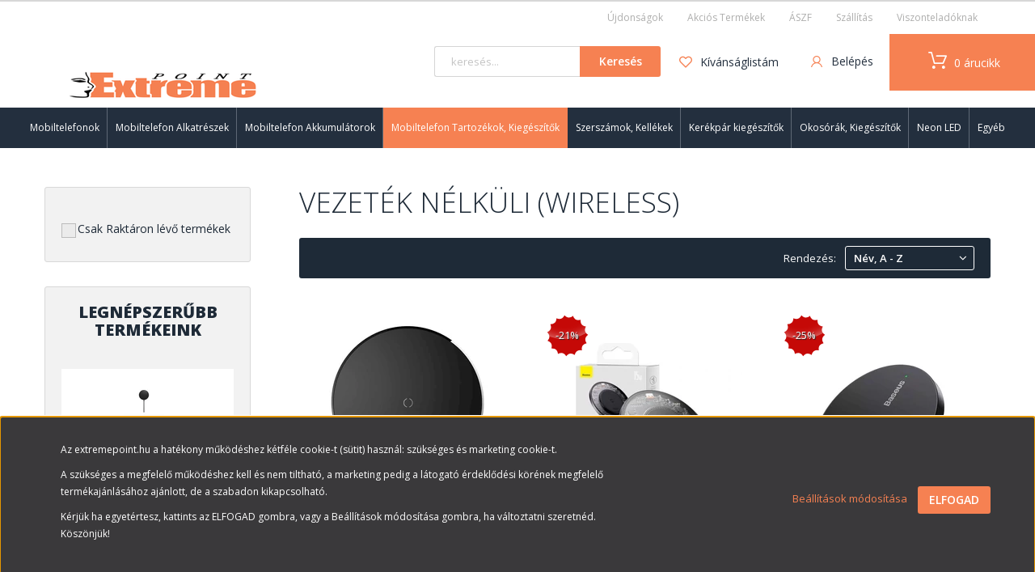

--- FILE ---
content_type: text/html; charset=UTF-8
request_url: https://extremepoint.hu/mobiltelefon-tolto-84/vezetek-nelkuli-wireles-1308
body_size: 23516
content:

<!DOCTYPE html>
<!--[if lt IE 7]>      <html class="no-js lt-ie10 lt-ie9 lt-ie8 lt-ie7" lang="hu" dir="ltr"> <![endif]-->
<!--[if IE 7]>         <html class="no-js lt-ie10 lt-ie9 lt-ie8" lang="hu" dir="ltr"> <![endif]-->
<!--[if IE 8]>         <html class="no-js lt-ie10 lt-ie9" lang="hu" dir="ltr"> <![endif]-->
<!--[if IE 9]>         <html class="no-js lt-ie10" lang="hu" dir="ltr"> <![endif]-->
<!--[if gt IE 10]><!--> <html class="no-js" lang="hu" dir="ltr"> <!--<![endif]-->
<head>
    <title>Vezeték nélküli (Wireless) - Mobiltelefon Töltő</title>
    <meta charset="utf-8">
    <meta name="description" content="Vezeték nélküli (Wireless) kategória termékeit kedvező áron vásárolhatja meg webáruházunkba. Térjen be hozzánk, és nézzen körül a kínálatunkban. Adja le rendeléseit még ma, és pár napon belül már használhatja a vásárolt terméket!">
    <meta name="robots" content="index, follow">
    <meta property="og:title" content="" />
    <meta property="og:description" content="" />
    <meta property="og:type" content="website" />
    <meta property="og:url" content="https://extremepoint.hu/mobiltelefon-tolto-84/vezetek-nelkuli-wireles-1308" />
    <meta property="og:image" content="https://extremepoint.cdn.shoprenter.hu/custom/extremepoint/image/cache/w1200h628/product2/product-97749.jpg.webp?lastmod=0.1668613389" />
    <link href="https://extremepoint.cdn.shoprenter.hu/custom/extremepoint/image/data/favOG.png?lastmod=1639063335.1668613389" rel="icon" />
    <link href="https://extremepoint.cdn.shoprenter.hu/custom/extremepoint/image/data/favOG.png?lastmod=1639063335.1668613389" rel="apple-touch-icon" />
    <base href="https://extremepoint.hu:443" />
    <meta name="google-site-verification" content="s4il2GI3WZTIHlD0umsZ0a4HNNGafCoSgsHI-Mo9fFA" />

    <meta name="viewport" content="width=device-width, initial-scale=1">
            <link href="https://extremepoint.hu/mobiltelefonok-es-tartozekok-1419/mobiltelefon-tolto-84/vezetek-nelkuli-wireles-1308" rel="canonical">
    
    <!-- Custom styles for this template -->
    <link rel="stylesheet" href="//maxcdn.bootstrapcdn.com/font-awesome/4.7.0/css/font-awesome.min.css">
            
        
        
    
            <link rel="stylesheet" href="https://extremepoint.cdn.shoprenter.hu/web/compiled/css/fancybox2.css?v=1768982352" media="screen">
            <link rel="stylesheet" href="https://extremepoint.cdn.shoprenter.hu/web/compiled/css/fonts.css?v=1768982352" media="screen">
            <link rel="stylesheet" href="https://extremepoint.cdn.shoprenter.hu/web/compiled/css/global_bootstrap.css?v=1768982352" media="screen">
            <link rel="stylesheet" href="//fonts.googleapis.com/css?family=Open+Sans:400,800italic,800,700italic,700,600italic,600,400italic,300italic,300&subset=latin-ext,latin" media="screen">
            <link rel="stylesheet" href="//cdnjs.cloudflare.com/ajax/libs/OwlCarousel2/2.3.2/assets/owl.carousel.css" media="screen">
            <link rel="stylesheet" href="https://extremepoint.cdn.shoprenter.hu/catalog/view/theme/extremepoint/stylesheet/custom.css"?v=null.1668613389" media="screen">
            <link rel="stylesheet" href="https://extremepoint.cdn.shoprenter.hu/custom/extremepoint/catalog/view/theme/extremepoint/stylesheet/1565000507.0.1767963926.0.css?v=null.1668613389" media="screen">
        <script>
        window.nonProductQuality = 80;
    </script>
    <script src="//ajax.googleapis.com/ajax/libs/jquery/1.10.2/jquery.min.js"></script>
    <script>window.jQuery || document.write('<script src="https://extremepoint.cdn.shoprenter.hu/catalog/view/javascript/jquery/jquery-1.10.2.min.js?v=1484139539"><\/script>')</script>

            
        <script src="https://extremepoint.cdn.shoprenter.hu/web/compiled/js/countdown.js?v=1768982351"></script>
        <!-- Header JavaScript codes -->
            <script src="https://extremepoint.cdn.shoprenter.hu/web/compiled/js/base.js?v=1768982351"></script>
                    <script src="//cdnjs.cloudflare.com/ajax/libs/OwlCarousel2/2.3.2/owl.carousel.min.js"></script>
                    <script src="https://extremepoint.cdn.shoprenter.hu/web/compiled/js/fancybox2.js?v=1768982351"></script>
                    <script src="https://extremepoint.cdn.shoprenter.hu/web/compiled/js/before_starter.js?v=1768982351"></script>
                    <script src="https://extremepoint.cdn.shoprenter.hu/web/compiled/js/before_starter2_head.js?v=1768982351"></script>
                    <script src="https://extremepoint.cdn.shoprenter.hu/web/compiled/js/before_starter2_productpage.js?v=1768982351"></script>
                    <script src="https://extremepoint.cdn.shoprenter.hu/web/compiled/js/base_bootstrap.js?v=1768982351"></script>
                    <script src="https://extremepoint.cdn.shoprenter.hu/web/compiled/js/nanobar.js?v=1768982351"></script>
                    <script src="https://extremepoint.cdn.shoprenter.hu/web/compiled/js/listpage.js?v=1768982351"></script>
                    <!-- Header jQuery onLoad scripts -->
    <script>
        window.countdownFormat = '%D:%H:%M:%S';
        //<![CDATA[
        var BASEURL = 'https://extremepoint.hu';
Currency = {"symbol_left":"","symbol_right":" Ft","decimal_place":0,"decimal_point":",","thousand_point":".","currency":"HUF","value":1};
var widgetArray = {"widget-28":false,"widget-system_manufacturer":false,"widget-71":false,"widget-70":false,"widget-88":true,"widget-37":false,"widget-38":false,"widget-42":false,"widget-72":true,"widget-73":true,"widget-74":false,"widget-75":false,"widget-76":false,"widget-44":true,"widget-79":false,"widget-35":false,"widget-46":false,"widget-69":false,"widget-system_price":false,"widget-49":false,"widget-34":false,"widget-26":false,"widget-33":false,"widget-27":false,"widget-9":false,"widget-25":false,"widget-39":false,"widget-40":false,"widget-24":false};

        $(document).ready(function(){
        // DOM ready
            
                $('.fancybox').fancybox({
                    maxWidth: 820,
                    maxHeight: 650,
                    afterLoad: function(){
                        wrapCSS = $(this.element).data('fancybox-wrapcss');
                        if(wrapCSS){
                            $('.fancybox-wrap').addClass(wrapCSS);
                        }
                    },
                    helpers: {
                        thumbs: {
                            width: 50,
                            height: 50
                        }
                    }
                });
                $('.fancybox-inline').fancybox({
                    maxWidth: 820,
                    maxHeight: 650,
                    type:'inline'
                });
                

        // /DOM ready
        });
        $(window).load(function(){
        // OnLoad
            new WishlistHandler('wishlist-add','');

        // /OnLoad
        });
        //]]>
    </script>
    
        <script src="https://extremepoint.cdn.shoprenter.hu/web/compiled/js/vue/manifest.bundle.js?v=1768982348"></script>
<script>
    var ShopRenter = ShopRenter || {};
    ShopRenter.onCartUpdate = function (callable) {
        document.addEventListener('cartChanged', callable)
    };
    ShopRenter.onItemAdd = function (callable) {
        document.addEventListener('AddToCart', callable)
    };
    ShopRenter.onItemDelete = function (callable) {
        document.addEventListener('deleteCart', callable)
    };
    ShopRenter.onSearchResultViewed = function (callable) {
        document.addEventListener('AuroraSearchResultViewed', callable)
    };
    ShopRenter.onSubscribedForNewsletter = function (callable) {
        document.addEventListener('AuroraSubscribedForNewsletter', callable)
    };
    ShopRenter.onCheckoutInitiated = function (callable) {
        document.addEventListener('AuroraCheckoutInitiated', callable)
    };
    ShopRenter.onCheckoutShippingInfoAdded = function (callable) {
        document.addEventListener('AuroraCheckoutShippingInfoAdded', callable)
    };
    ShopRenter.onCheckoutPaymentInfoAdded = function (callable) {
        document.addEventListener('AuroraCheckoutPaymentInfoAdded', callable)
    };
    ShopRenter.onCheckoutOrderConfirmed = function (callable) {
        document.addEventListener('AuroraCheckoutOrderConfirmed', callable)
    };
    ShopRenter.onCheckoutOrderPaid = function (callable) {
        document.addEventListener('AuroraOrderPaid', callable)
    };
    ShopRenter.onCheckoutOrderPaidUnsuccessful = function (callable) {
        document.addEventListener('AuroraOrderPaidUnsuccessful', callable)
    };
    ShopRenter.onProductPageViewed = function (callable) {
        document.addEventListener('AuroraProductPageViewed', callable)
    };
    ShopRenter.onMarketingConsentChanged = function (callable) {
        document.addEventListener('AuroraMarketingConsentChanged', callable)
    };
    ShopRenter.onCustomerRegistered = function (callable) {
        document.addEventListener('AuroraCustomerRegistered', callable)
    };
    ShopRenter.onCustomerLoggedIn = function (callable) {
        document.addEventListener('AuroraCustomerLoggedIn', callable)
    };
    ShopRenter.onCustomerUpdated = function (callable) {
        document.addEventListener('AuroraCustomerUpdated', callable)
    };
    ShopRenter.onCartPageViewed = function (callable) {
        document.addEventListener('AuroraCartPageViewed', callable)
    };
    ShopRenter.customer = {"userId":0,"userClientIP":"3.131.141.206","userGroupId":12,"customerGroupTaxMode":"gross","customerGroupPriceMode":"net_tax_gross","email":"","phoneNumber":"","name":{"firstName":"","lastName":""}};
    ShopRenter.theme = {"name":"extremepoint","family":"extremepoint","parent":"rome"};
    ShopRenter.shop = {"name":"extremepoint","locale":"hu","currency":{"code":"HUF","rate":1},"domain":"extremepoint.myshoprenter.hu"};
    ShopRenter.page = {"route":"product\/list","queryString":"mobiltelefon-tolto-84\/vezetek-nelkuli-wireles-1308"};

    ShopRenter.formSubmit = function (form, callback) {
        callback();
    };

    let loadedAsyncScriptCount = 0;
    function asyncScriptLoaded(position) {
        loadedAsyncScriptCount++;
        if (position === 'body') {
            if (document.querySelectorAll('.async-script-tag').length === loadedAsyncScriptCount) {
                if (/complete|interactive|loaded/.test(document.readyState)) {
                    document.dispatchEvent(new CustomEvent('asyncScriptsLoaded', {}));
                } else {
                    document.addEventListener('DOMContentLoaded', () => {
                        document.dispatchEvent(new CustomEvent('asyncScriptsLoaded', {}));
                    });
                }
            }
        }
    }
</script>

            <script type="text/javascript" async class="async-script-tag" onload="asyncScriptLoaded('header')" src="https://static2.rapidsearch.dev/resultpage.js?shop=extremepoint.shoprenter.hu"></script>
    
                    <script type="text/javascript" src="https://extremepoint.cdn.shoprenter.hu/web/compiled/js/vue/customerEventDispatcher.bundle.js?v=1768982348"></script>




    
    
                
            
            <script>window.dataLayer=window.dataLayer||[];function gtag(){dataLayer.push(arguments)};var ShopRenter=ShopRenter||{};ShopRenter.config=ShopRenter.config||{};ShopRenter.config.googleConsentModeDefaultValue="denied";</script>                        <script type="text/javascript" src="https://extremepoint.cdn.shoprenter.hu/web/compiled/js/vue/googleConsentMode.bundle.js?v=1768982348"></script>

            
            
            
            
                <!--Global site tag(gtag.js)--><script async src="https://www.googletagmanager.com/gtag/js?id=G-NYEXE0SGB9"></script><script>window.dataLayer=window.dataLayer||[];function gtag(){dataLayer.push(arguments);}
gtag('js',new Date());gtag('config','G-NYEXE0SGB9');gtag('config',' AW-11359026343',{"allow_enhanced_conversions":true});</script>                                <script type="text/javascript" src="https://extremepoint.cdn.shoprenter.hu/web/compiled/js/vue/GA4EventSender.bundle.js?v=1768982348"></script>

    
    
</head>

<body id="body" class="bootstrap-body page-body product-list-body category-list-body list_page_body category_list_body body-pathway-top desktop-device-body body-pathway-top extremepoint-body" role="document">
            
    




            

<!-- cached --><div id="firstLogNanobar" class="Fixed aurora-nanobar aurora-nanobar-firstlogin">
    <div class="aurora-nanobar-container">
        <span id="nanoTextCookies" class="aurora-nanobar-text"
              style="font-size: px;"><p><span style="font-size:12px;">Az extremepoint.hu a hatékony működéshez kétféle cookie-t (sütit) használ: szükséges és marketing cookie-t.</span>
</p>
<p><span style="font-size:12px;">A szükséges a megfelelő működéshez kell és nem tiltható, a marketing pedig a látogató érdeklődési körének megfelelő termékajánlásához ajánlott, de a szabadon kikapcsolható.</span>
</p>
<p><span style="font-size:12px;">Kérjük ha egyetértesz, kattints az ELFOGAD gombra, vagy a Beállítások módosítása gombra, ha változtatni szeretnéd. Köszönjük!</span>
</p>
        </span>
        <div class="aurora-nanobar-buttons-wrapper">
            <a id ="aurora-nanobar-settings-button" href="">
                <span>Beállítások módosítása</span>
            </a>
            <a id="auroraNanobarCloseCookies" href="" class="button btn btn-primary aurora-nanobar-btn" data-button-save-text="Beállítások mentése">
                <span>ELFOGAD</span>
            </a>
        </div>
        <div class="aurora-nanobar-cookies" style="display: none;">
            <div class="form-group">
                <label><input type="checkbox" name="required_cookies" id="required-cookies" disabled="disabled" checked="checked" /> Szükséges cookie-k</label>
                <div class="cookies-help-text">
                    Ezek a cookie-k segítenek abban, hogy a webáruház használható és működőképes legyen.
                </div>
            </div>
            <div class="form-group">
                <label>
                    <input type="checkbox" name="marketing_cookies" id="marketing-cookies"
                             checked />
                    Marketing cookie-k
                </label>
                <div class="cookies-help-text">
                    Ezeket a cookie-k segítenek abban, hogy az Ön érdeklődési körének megfelelő reklámokat és termékeket jelenítsük meg a webáruházban.
                </div>
            </div>
        </div>
    </div>
</div>

<script>

    (function ($) {
        $(document).ready(function () {
            new AuroraNanobar.FirstLogNanobarCheckbox(jQuery('#firstLogNanobar'), 'bottom');
        });
    })(jQuery);

</script>
<!-- /cached -->

    
                <!-- cached -->




        







    
    
    <link media="screen and (max-width: 992px)" rel="stylesheet" href="https://extremepoint.cdn.shoprenter.hu/catalog/view/javascript/jquery/jquery-mmenu/dist/css/jquery.mmenu.all.css?v=1484139539">
    <script src="https://extremepoint.cdn.shoprenter.hu/catalog/view/javascript/jquery/jquery-mmenu/dist/js/jquery.mmenu.all.min.js?v=1484139539"></script>
        <script src="https://extremepoint.cdn.shoprenter.hu/catalog/view/javascript/jquery/product_count_in_cart.js?v=1530610005"></script>

    <script>
        $(document).ready(function(){$('#menu-nav').mmenu({navbar:{title:'Menü'},extensions:["theme-dark","border-full"],offCanvas:{position:"left",zposition:"back"},counters:true,searchfield:{add:true,search:true,placeholder:'keresés',noResults:''}});function setLanguagesMobile(type){$('.'+type+'-change-mobile').click(function(e){e.preventDefault();$('#'+type+'_value_mobile').attr('value',$(this).data('value'));$('#mobile_'+type+'_form').submit();});}
setLanguagesMobile('language');setLanguagesMobile('currency');});    </script>

    <form action="index.php" method="post" enctype="multipart/form-data" id="mobile_currency_form">
        <input id="currency_value_mobile" type="hidden" value="" name="currency_id"/>
    </form>

    <form action="index.php" method="post" enctype="multipart/form-data" id="mobile_language_form">
        <input id="language_value_mobile" type="hidden" value="" name="language_code"/>
    </form>

    
    <div id="menu-nav">
        <ul>
                                            <li class="mm-title mm-group-title text-center"><span><i class="fa fa-tags sr-icon-tags"></i> Kategóriák</span></li>
    
    <li>
    <a href="https://extremepoint.hu/mobiltelefonok-1507">            <h3 class="category-list-link-text">Mobiltelefonok</h3>
        </a>
            <ul><li>
    <a href="https://extremepoint.hu/mobiltelefonok-1507/mobiltelefon">            Nyomógombos Telefonok
        </a>
    </li><li>
    <a href="https://extremepoint.hu/mobiltelefonok-1507/okostelefon-1504">            Okostelefon,Tablet
        </a>
    </li></ul>
    </li><li>
    <a href="https://extremepoint.hu/alkatresz-1446">            <h3 class="category-list-link-text">Mobiltelefon Alkatrészek</h3>
        </a>
            <ul><li>
    <a href="https://extremepoint.hu/alkatresz-1446/apple-1407">            Apple
        </a>
            <ul><li>
    <a href="https://extremepoint.hu/alkatresz-1446/apple-1407/apple-watch-1411">            Apple Watch
        </a>
    </li><li>
    <a href="https://extremepoint.hu/alkatresz-1446/apple-1407/ipad-1410">            Ipad
        </a>
    </li><li>
    <a href="https://extremepoint.hu/alkatresz-1446/apple-1407/iphone-11-szeria-1429">            iPhone 11 széria
        </a>
    </li><li>
    <a href="https://extremepoint.hu/alkatresz-1446/apple-1407/iphone-12-szeria-1432">            iPhone 12 széria
        </a>
    </li><li>
    <a href="https://extremepoint.hu/alkatresz-1446/apple-1407/iphone-13-szeria-1434">            iPhone 13 széria
        </a>
    </li><li>
    <a href="https://extremepoint.hu/alkatresz-1446/apple-1407/iphone-14-szeria-1435">            iPhone 14 széria
        </a>
    </li><li>
    <a href="https://extremepoint.hu/alkatresz-1446/apple-1407/iphone-15-szeria-1438">            iPhone 15 széria
        </a>
    </li><li>
    <a href="https://extremepoint.hu/alkatresz-1446/apple-1407/iphone-16-szeria-1501">            iPhone 16 széria
        </a>
    </li><li>
    <a href="https://extremepoint.hu/alkatresz-1446/apple-1407/iphone-17-szeria-1533">            iPhone 17 széria
        </a>
    </li><li>
    <a href="https://extremepoint.hu/alkatresz-1446/apple-1407/iphone-2-6-szeria-1439">            iPhone 2-6 széria
        </a>
    </li><li>
    <a href="https://extremepoint.hu/alkatresz-1446/apple-1407/iphone-7-se-2022-1440">            iPhone 7-SE 2022
        </a>
    </li><li>
    <a href="https://extremepoint.hu/alkatresz-1446/apple-1407/iphone-x-szeria-1443">            iPhone X széria
        </a>
    </li></ul>
    </li><li>
    <a href="https://extremepoint.hu/alkatresz-1446/samsung-1449">            Samsung
        </a>
            <ul><li>
    <a href="https://extremepoint.hu/alkatresz-1446/samsung-1449/samsung-949">            Galaxy A széria
        </a>
    </li><li>
    <a href="https://extremepoint.hu/alkatresz-1446/samsung-1449/galaxy-j-szeria-1452">            Galaxy J széria
        </a>
    </li><li>
    <a href="https://extremepoint.hu/alkatresz-1446/samsung-1449/galaxy-m-szeria-1463">            Galaxy M széria
        </a>
    </li><li>
    <a href="https://extremepoint.hu/alkatresz-1446/samsung-1449/galaxy-note-szeria-1455">            Galaxy Note széria
        </a>
    </li><li>
    <a href="https://extremepoint.hu/alkatresz-1446/samsung-1449/galaxy-s-szeria-1456">            Galaxy S széria
        </a>
    </li><li>
    <a href="https://extremepoint.hu/alkatresz-1446/samsung-1449/galaxy-xcover-szeria-1447">            Galaxy Xcover széria
        </a>
    </li><li>
    <a href="https://extremepoint.hu/alkatresz-1446/samsung-1449/galaxy-z-szeria-1451">            Galaxy Z széria
        </a>
    </li><li>
    <a href="https://extremepoint.hu/alkatresz-1446/samsung-1449/galaxy-egyeb-szeria-1458">            Galaxy Egyéb széria
        </a>
    </li><li>
    <a href="https://extremepoint.hu/alkatresz-1446/samsung-1449/samsung-regi-szeria-1461">            Samsung régebbi típusok
        </a>
    </li></ul>
    </li><li>
    <a href="https://extremepoint.hu/alkatresz-1446/huawei1-1466">            Huawei
        </a>
            <ul><li>
    <a href="https://extremepoint.hu/alkatresz-1446/huawei1-1466/huawei-939">            P széria
        </a>
    </li><li>
    <a href="https://extremepoint.hu/alkatresz-1446/huawei1-1466/huawei-honor-szeria-1467">            Honor széria
        </a>
    </li><li>
    <a href="https://extremepoint.hu/alkatresz-1446/huawei1-1466/huawei-mate-szeria-1469">            Mate széria
        </a>
    </li><li>
    <a href="https://extremepoint.hu/alkatresz-1446/huawei1-1466/huawei-nova-szeria-1476">            Nova széria
        </a>
    </li><li>
    <a href="https://extremepoint.hu/alkatresz-1446/huawei1-1466/huawei-y-szeria-1474">            Y széria
        </a>
    </li><li>
    <a href="https://extremepoint.hu/alkatresz-1446/huawei1-1466/huawei-egyeb-szeria-1478">            Huawei Egyéb széria
        </a>
    </li></ul>
    </li><li>
    <a href="https://extremepoint.hu/alkatresz-1446/honor-1404">            Honor
        </a>
    </li><li>
    <a href="https://extremepoint.hu/alkatresz-1446/xiaomi1-1481">            Xiaomi
        </a>
            <ul><li>
    <a href="https://extremepoint.hu/alkatresz-1446/xiaomi1-1481/xiaomi-956">            Mi széria
        </a>
    </li><li>
    <a href="https://extremepoint.hu/alkatresz-1446/xiaomi1-1481/poco-szeria-1487">            Poco széria
        </a>
    </li><li>
    <a href="https://extremepoint.hu/alkatresz-1446/xiaomi1-1481/redmi-note-szeria-1485">            Redmi Note széria
        </a>
    </li><li>
    <a href="https://extremepoint.hu/alkatresz-1446/xiaomi1-1481/redmi-szeria-1483">            Redmi széria
        </a>
    </li><li>
    <a href="https://extremepoint.hu/alkatresz-1446/xiaomi1-1481/watch-szeria-1489">            Watch széria
        </a>
    </li></ul>
    </li><li>
    <a href="https://extremepoint.hu/alkatresz-1446/nokia-945">            Nokia
        </a>
    </li><li>
    <a href="https://extremepoint.hu/alkatresz-1446/hmd-1515">            HMD
        </a>
    </li><li>
    <a href="https://extremepoint.hu/alkatresz-1446/motorola-944">            Motorola
        </a>
    </li><li>
    <a href="https://extremepoint.hu/alkatresz-1446/sony-ericsson-952">            Sony Ericsson
        </a>
    </li><li>
    <a href="https://extremepoint.hu/alkatresz-1446/egyeb-tipusok-1413">            Egyéb Gyártók
        </a>
            <ul><li>
    <a href="https://extremepoint.hu/alkatresz-1446/egyeb-tipusok-1413/alcatel-930">            Alcatel
        </a>
    </li><li>
    <a href="https://extremepoint.hu/alkatresz-1446/egyeb-tipusok-1413/asus-932">            Asus, Caterpillar
        </a>
    </li><li>
    <a href="https://extremepoint.hu/alkatresz-1446/egyeb-tipusok-1413/blackberry-933">            Blackberry
        </a>
    </li><li>
    <a href="https://extremepoint.hu/alkatresz-1446/egyeb-tipusok-1413/htc-938">            Htc
        </a>
    </li><li>
    <a href="https://extremepoint.hu/alkatresz-1446/egyeb-tipusok-1413/lenovo-940">            Lenovo
        </a>
    </li><li>
    <a href="https://extremepoint.hu/alkatresz-1446/egyeb-tipusok-1413/lg-941">            Lg
        </a>
    </li><li>
    <a href="https://extremepoint.hu/alkatresz-1446/egyeb-tipusok-1413/microsoft-943">            Microsoft, Meizu
        </a>
    </li><li>
    <a href="https://extremepoint.hu/alkatresz-1446/egyeb-tipusok-1413/oneplus-946">            OnePlus
        </a>
    </li><li>
    <a href="https://extremepoint.hu/alkatresz-1446/egyeb-tipusok-1413/oppo-1380">            Oppo
        </a>
    </li><li>
    <a href="https://extremepoint.hu/alkatresz-1446/egyeb-tipusok-1413/sagem-948">            Panasonic, Sagem
        </a>
    </li><li>
    <a href="https://extremepoint.hu/alkatresz-1446/egyeb-tipusok-1413/realme-1376">            Realme
        </a>
    </li><li>
    <a href="https://extremepoint.hu/alkatresz-1446/egyeb-tipusok-1413/siemens-951">            Siemens, Sharp
        </a>
    </li><li>
    <a href="https://extremepoint.hu/alkatresz-1446/egyeb-tipusok-1413/sony-953">            Sony
        </a>
    </li><li>
    <a href="https://extremepoint.hu/alkatresz-1446/egyeb-tipusok-1413/zte-957">            Zte, Vodafone, Wiko
        </a>
    </li></ul>
    </li></ul>
    </li><li>
    <a href="https://extremepoint.hu/mobiltelefon-akkumulator">            <h3 class="category-list-link-text">Mobiltelefon Akkumulátorok</h3>
        </a>
            <ul><li>
    <a href="https://extremepoint.hu/mobiltelefon-akkumulator/apple-910">            Apple
        </a>
    </li><li>
    <a href="https://extremepoint.hu/mobiltelefon-akkumulator/samsung-922">            Samsung
        </a>
    </li><li>
    <a href="https://extremepoint.hu/mobiltelefon-akkumulator/huawei-915">            Huawei
        </a>
    </li><li>
    <a href="https://extremepoint.hu/mobiltelefon-akkumulator/honor-1405">            Honor
        </a>
    </li><li>
    <a href="https://extremepoint.hu/mobiltelefon-akkumulator/xiaomi-927">            Xiaomi
        </a>
    </li><li>
    <a href="https://extremepoint.hu/mobiltelefon-akkumulator/nokia-920">            Nokia
        </a>
    </li><li>
    <a href="https://extremepoint.hu/mobiltelefon-akkumulator/sony-925">            Sony
        </a>
    </li><li>
    <a href="https://extremepoint.hu/mobiltelefon-akkumulator/sony-ericsson-926">            Sony Ericsson
        </a>
    </li><li>
    <a href="https://extremepoint.hu/mobiltelefon-akkumulator/egyeb-gyartok-1415">            Egyéb Gyártók
        </a>
            <ul><li>
    <a href="https://extremepoint.hu/mobiltelefon-akkumulator/egyeb-gyartok-1415/alcatel-909">            Alcatel
        </a>
    </li><li>
    <a href="https://extremepoint.hu/mobiltelefon-akkumulator/egyeb-gyartok-1415/asus-911">            Asus
        </a>
    </li><li>
    <a href="https://extremepoint.hu/mobiltelefon-akkumulator/egyeb-gyartok-1415/caterpillar-1391">            Caterpillar
        </a>
    </li><li>
    <a href="https://extremepoint.hu/mobiltelefon-akkumulator/egyeb-gyartok-1415/cubot-1393">            Cubot
        </a>
    </li><li>
    <a href="https://extremepoint.hu/mobiltelefon-akkumulator/egyeb-gyartok-1415/doogee-1389">            Doogee
        </a>
    </li><li>
    <a href="https://extremepoint.hu/mobiltelefon-akkumulator/egyeb-gyartok-1415/htc-914">            Htc
        </a>
    </li><li>
    <a href="https://extremepoint.hu/mobiltelefon-akkumulator/egyeb-gyartok-1415/lenovo-916">            Lenovo
        </a>
    </li><li>
    <a href="https://extremepoint.hu/mobiltelefon-akkumulator/egyeb-gyartok-1415/lg-917">            Lg
        </a>
    </li><li>
    <a href="https://extremepoint.hu/mobiltelefon-akkumulator/egyeb-gyartok-1415/microsoft-918">            Microsoft
        </a>
    </li><li>
    <a href="https://extremepoint.hu/mobiltelefon-akkumulator/egyeb-gyartok-1415/motorola-919">            Motorola
        </a>
    </li><li>
    <a href="https://extremepoint.hu/mobiltelefon-akkumulator/egyeb-gyartok-1415/oneplus-1396">            OnePlus
        </a>
    </li><li>
    <a href="https://extremepoint.hu/mobiltelefon-akkumulator/egyeb-gyartok-1415/oppo-1368">            Oppo
        </a>
    </li><li>
    <a href="https://extremepoint.hu/mobiltelefon-akkumulator/egyeb-gyartok-1415/panasonic-1286">            Panasonic
        </a>
    </li><li>
    <a href="https://extremepoint.hu/mobiltelefon-akkumulator/egyeb-gyartok-1415/sagem-921">            Sagem
        </a>
    </li><li>
    <a href="https://extremepoint.hu/mobiltelefon-akkumulator/egyeb-gyartok-1415/siemens-924">            Siemens
        </a>
    </li><li>
    <a href="https://extremepoint.hu/mobiltelefon-akkumulator/egyeb-gyartok-1415/ulefone-1383">            Ulefone
        </a>
    </li><li>
    <a href="https://extremepoint.hu/mobiltelefon-akkumulator/egyeb-gyartok-1415/wiko-1386">            Wiko
        </a>
    </li><li>
    <a href="https://extremepoint.hu/mobiltelefon-akkumulator/egyeb-gyartok-1415/zte-928">            Zte
        </a>
    </li></ul>
    </li></ul>
    </li><li>
    <a href="https://extremepoint.hu/mobiltelefonok-es-tartozekok-1419">            <h3 class="category-list-link-text">Mobiltelefon Tartozékok, Kiegészítők</h3>
        </a>
            <ul><li>
    <a href="https://extremepoint.hu/mobiltelefonok-es-tartozekok-1419/tokok-1423">            Tokok
        </a>
            <ul><li>
    <a href="https://extremepoint.hu/mobiltelefonok-es-tartozekok-1419/tokok-1423/telefon-tok-80">            Mobiltelefon Tok
        </a>
            <ul><li>
    <a href="https://extremepoint.hu/mobiltelefonok-es-tartozekok-1419/tokok-1423/telefon-tok-80/szilikon-tok-102">            Szilikon tok
        </a>
    </li><li>
    <a href="https://extremepoint.hu/mobiltelefonok-es-tartozekok-1419/tokok-1423/telefon-tok-80/oldalra-nyilo-mappa-notesz-tok-100">            Oldalra nyíló Notesz tok
        </a>
    </li><li>
    <a href="https://extremepoint.hu/mobiltelefonok-es-tartozekok-1419/tokok-1423/telefon-tok-80/allo-magneses-flip-tok-240">            Lefele Nyíló Notesz tok
        </a>
    </li><li>
    <a href="https://extremepoint.hu/mobiltelefonok-es-tartozekok-1419/tokok-1423/telefon-tok-80/bor-tok-746">            Bőr tok
        </a>
    </li><li>
    <a href="https://extremepoint.hu/mobiltelefonok-es-tartozekok-1419/tokok-1423/telefon-tok-80/allo-bor-tok-93">            Álló Bőr tok
        </a>
    </li><li>
    <a href="https://extremepoint.hu/mobiltelefonok-es-tartozekok-1419/tokok-1423/telefon-tok-80/hatlap-tok-merev-racsos-koves-98">            Hátlap tok
        </a>
    </li><li>
    <a href="https://extremepoint.hu/mobiltelefonok-es-tartozekok-1419/tokok-1423/telefon-tok-80/vedokeret-bumper-104">            Védőkeret
        </a>
    </li></ul>
    </li><li>
    <a href="https://extremepoint.hu/mobiltelefonok-es-tartozekok-1419/tokok-1423/tablet-gps-tokok-103">            Tablet Tok
        </a>
    </li><li>
    <a href="https://extremepoint.hu/mobiltelefonok-es-tartozekok-1419/tokok-1423/fekvo-bor-tok-ovre-96">            Fekvő Univerzális tok
        </a>
    </li><li>
    <a href="https://extremepoint.hu/mobiltelefonok-es-tartozekok-1419/tokok-1423/allo-mubor-tok-94">            Álló Univerzális tok
        </a>
    </li><li>
    <a href="https://extremepoint.hu/mobiltelefonok-es-tartozekok-1419/tokok-1423/sport-tok-101">            Sport, Vízálló tok
        </a>
    </li><li>
    <a href="https://extremepoint.hu/mobiltelefonok-es-tartozekok-1419/tokok-1423/gyari-tokok-nokia-97">            Nokia Gyári tok
        </a>
    </li><li>
    <a href="https://extremepoint.hu/mobiltelefonok-es-tartozekok-1419/tokok-1423/mintas-pluss-neoprem-egyeb-99">            Egyéb tok
        </a>
    </li></ul>
    </li><li>
    <a href="https://extremepoint.hu/mobiltelefonok-es-tartozekok-1419/kijelzovedo-folia">            Védő Fóliák
        </a>
            <ul><li>
    <a href="https://extremepoint.hu/mobiltelefonok-es-tartozekok-1419/kijelzovedo-folia/apple-891">            Apple
        </a>
    </li><li>
    <a href="https://extremepoint.hu/mobiltelefonok-es-tartozekok-1419/kijelzovedo-folia/samsung-902">            Samsung
        </a>
    </li><li>
    <a href="https://extremepoint.hu/mobiltelefonok-es-tartozekok-1419/kijelzovedo-folia/huawei-895">            Huawei
        </a>
    </li><li>
    <a href="https://extremepoint.hu/mobiltelefonok-es-tartozekok-1419/kijelzovedo-folia/honor-1403">            Honor
        </a>
    </li><li>
    <a href="https://extremepoint.hu/mobiltelefonok-es-tartozekok-1419/kijelzovedo-folia/xiaomi-906">            Xiaomi
        </a>
    </li><li>
    <a href="https://extremepoint.hu/mobiltelefonok-es-tartozekok-1419/kijelzovedo-folia/nokia-901">            Nokia
        </a>
    </li><li>
    <a href="https://extremepoint.hu/mobiltelefonok-es-tartozekok-1419/kijelzovedo-folia/oppo-1058">            Oppo
        </a>
    </li><li>
    <a href="https://extremepoint.hu/mobiltelefonok-es-tartozekok-1419/kijelzovedo-folia/univerzalis-905">            Univerzális
        </a>
    </li><li>
    <a href="https://extremepoint.hu/mobiltelefonok-es-tartozekok-1419/kijelzovedo-folia/egyeb-gyartok-1416">            Egyéb Gyártók
        </a>
            <ul><li>
    <a href="https://extremepoint.hu/mobiltelefonok-es-tartozekok-1419/kijelzovedo-folia/egyeb-gyartok-1416/alcatel-890">            Alcatel
        </a>
    </li><li>
    <a href="https://extremepoint.hu/mobiltelefonok-es-tartozekok-1419/kijelzovedo-folia/egyeb-gyartok-1416/asus-892">            Asus
        </a>
    </li><li>
    <a href="https://extremepoint.hu/mobiltelefonok-es-tartozekok-1419/kijelzovedo-folia/egyeb-gyartok-1416/blackberry-893">            Blackberry
        </a>
    </li><li>
    <a href="https://extremepoint.hu/mobiltelefonok-es-tartozekok-1419/kijelzovedo-folia/egyeb-gyartok-1416/htc-894">            Htc
        </a>
    </li><li>
    <a href="https://extremepoint.hu/mobiltelefonok-es-tartozekok-1419/kijelzovedo-folia/egyeb-gyartok-1416/lenovo-896">            Lenovo
        </a>
    </li><li>
    <a href="https://extremepoint.hu/mobiltelefonok-es-tartozekok-1419/kijelzovedo-folia/egyeb-gyartok-1416/lg-897">            Lg
        </a>
    </li><li>
    <a href="https://extremepoint.hu/mobiltelefonok-es-tartozekok-1419/kijelzovedo-folia/egyeb-gyartok-1416/microsoft-898">            Microsoft
        </a>
    </li><li>
    <a href="https://extremepoint.hu/mobiltelefonok-es-tartozekok-1419/kijelzovedo-folia/egyeb-gyartok-1416/motorola-899">            Motorola
        </a>
    </li><li>
    <a href="https://extremepoint.hu/mobiltelefonok-es-tartozekok-1419/kijelzovedo-folia/egyeb-gyartok-1416/myphone-900">            MyPhone
        </a>
    </li><li>
    <a href="https://extremepoint.hu/mobiltelefonok-es-tartozekok-1419/kijelzovedo-folia/egyeb-gyartok-1416/sony-903">            Sony
        </a>
    </li><li>
    <a href="https://extremepoint.hu/mobiltelefonok-es-tartozekok-1419/kijelzovedo-folia/egyeb-gyartok-1416/sony-ericsson-904">            Sony Ericsson
        </a>
    </li><li>
    <a href="https://extremepoint.hu/mobiltelefonok-es-tartozekok-1419/kijelzovedo-folia/egyeb-gyartok-1416/zte-907">            Zte
        </a>
    </li></ul>
    </li></ul>
    </li><li>
    <a href="https://extremepoint.hu/mobiltelefonok-es-tartozekok-1419/mobiltelefon-tolto-84">            Mobiltelefon Töltő
        </a>
            <ul><li>
    <a href="https://extremepoint.hu/mobiltelefonok-es-tartozekok-1419/mobiltelefon-tolto-84/autos-tolto-1045">            Autós Töltő
        </a>
    </li><li>
    <a href="https://extremepoint.hu/mobiltelefonok-es-tartozekok-1419/mobiltelefon-tolto-84/halozati-tolto-1046">            Hálózati Töltő
        </a>
    </li><li>
    <a href="https://extremepoint.hu/mobiltelefonok-es-tartozekok-1419/mobiltelefon-tolto-84/vezetek-nelkuli-wireles-1308">            Vezeték nélküli (Wireless)
        </a>
    </li></ul>
    </li><li>
    <a href="https://extremepoint.hu/mobiltelefonok-es-tartozekok-1419/adatkabel-usb-168">            USB Kábel (töltő kábel)
        </a>
            <ul><li>
    <a href="https://extremepoint.hu/mobiltelefonok-es-tartozekok-1419/adatkabel-usb-168/usb-c-type-c-1327">            USB-C 
        </a>
    </li><li>
    <a href="https://extremepoint.hu/mobiltelefonok-es-tartozekok-1419/adatkabel-usb-168/apple-1123">            Lightning
        </a>
    </li><li>
    <a href="https://extremepoint.hu/mobiltelefonok-es-tartozekok-1419/adatkabel-usb-168/usb-c-usb-c-1493">            USB-C - USB-C
        </a>
    </li><li>
    <a href="https://extremepoint.hu/mobiltelefonok-es-tartozekok-1419/adatkabel-usb-168/usb-c-lightning-1496">            USB-C - Lightning
        </a>
    </li><li>
    <a href="https://extremepoint.hu/mobiltelefonok-es-tartozekok-1419/adatkabel-usb-168/micro-usb-1326">            Micro USB
        </a>
    </li><li>
    <a href="https://extremepoint.hu/mobiltelefonok-es-tartozekok-1419/adatkabel-usb-168/mini-usb-1333">            mini USB
        </a>
    </li><li>
    <a href="https://extremepoint.hu/mobiltelefonok-es-tartozekok-1419/adatkabel-usb-168/3-in-1-1499">            3 in 1
        </a>
    </li><li>
    <a href="https://extremepoint.hu/mobiltelefonok-es-tartozekok-1419/adatkabel-usb-168/egyeb-1335">            Egyéb
        </a>
    </li></ul>
    </li><li>
    <a href="https://extremepoint.hu/mobiltelefonok-es-tartozekok-1419/autos-biciklis-tarto-szelvedore-157">             Autós Tartó
        </a>
    </li><li>
    <a href="https://extremepoint.hu/mobiltelefonok-es-tartozekok-1419/fm-transmitter-162">            FM Transmitter
        </a>
    </li><li>
    <a href="https://extremepoint.hu/mobiltelefonok-es-tartozekok-1419/kulso-akkumulator-83">            Power Bank
        </a>
    </li><li>
    <a href="https://extremepoint.hu/mobiltelefonok-es-tartozekok-1419/bluetooth-hangszoro-153">            Bluetooth Hangszórók
        </a>
    </li><li>
    <a href="https://extremepoint.hu/mobiltelefonok-es-tartozekok-1419/bluetooth-headset-1174">            Bluetooth Headset
        </a>
    </li><li>
    <a href="https://extremepoint.hu/mobiltelefonok-es-tartozekok-1419/headset-multimedia-698">            Vezetékes Headset
        </a>
    </li><li>
    <a href="https://extremepoint.hu/mobiltelefonok-es-tartozekok-1419/adapter-167">            Adapter
        </a>
    </li><li>
    <a href="https://extremepoint.hu/mobiltelefonok-es-tartozekok-1419/memoriakartya-pendrive-91">            Adattárolás
        </a>
    </li><li>
    <a href="https://extremepoint.hu/mobiltelefonok-es-tartozekok-1419/selfie-bot-166">            Selfie Bot, Kamera
        </a>
    </li><li>
    <a href="https://extremepoint.hu/mobiltelefonok-es-tartozekok-1419/kihangosito-163">            Kihangosító
        </a>
    </li><li>
    <a href="https://extremepoint.hu/mobiltelefonok-es-tartozekok-1419/nyakpant-164">            Nyakpánt
        </a>
    </li><li>
    <a href="https://extremepoint.hu/mobiltelefonok-es-tartozekok-1419/sim-692">            SIM
        </a>
    </li></ul>
    </li><li>
    <a href="https://extremepoint.hu/szerszam-kellek-90">            <h3 class="category-list-link-text">Szerszámok, Kellékek</h3>
        </a>
    </li><li>
    <a href="https://extremepoint.hu/kerekpar-1514">            <h3 class="category-list-link-text">Kerékpár kiegészítők</h3>
        </a>
    </li><li>
    <a href="https://extremepoint.hu/okosora-kiegeszitok-1364">            <h3 class="category-list-link-text">Okosórák, Kiegészítők</h3>
        </a>
            <ul><li>
    <a href="https://extremepoint.hu/okosora-kiegeszitok-1364/okosora">            Okosóra
        </a>
    </li><li>
    <a href="https://extremepoint.hu/okosora-kiegeszitok-1364/okosora-kijelzovedo-1366">            Okosóra Kijelzővédő
        </a>
    </li><li>
    <a href="https://extremepoint.hu/okosora-kiegeszitok-1364/okosora-tolto-1219">            Okosóra töltő
        </a>
    </li><li>
    <a href="https://extremepoint.hu/okosora-kiegeszitok-1364/ora-tok-1362">            Óra Tok
        </a>
    </li><li>
    <a href="https://extremepoint.hu/okosora-kiegeszitok-1364/oraszij-1341">            Óraszíj
        </a>
            <ul><li>
    <a href="https://extremepoint.hu/okosora-kiegeszitok-1364/oraszij-1341/apple-1350">            Apple
        </a>
    </li><li>
    <a href="https://extremepoint.hu/okosora-kiegeszitok-1364/oraszij-1341/huami-1372">            Huami
        </a>
    </li><li>
    <a href="https://extremepoint.hu/okosora-kiegeszitok-1364/oraszij-1341/huawei-1347">            Huawei
        </a>
    </li><li>
    <a href="https://extremepoint.hu/okosora-kiegeszitok-1364/oraszij-1341/samsung-1518">            Samsung
        </a>
    </li><li>
    <a href="https://extremepoint.hu/okosora-kiegeszitok-1364/oraszij-1341/xiaomi-1351">            Xiaomi
        </a>
    </li></ul>
    </li></ul>
    </li><li>
    <a href="https://extremepoint.hu/neon-led-1520">            <h3 class="category-list-link-text">Neon LED</h3>
        </a>
    </li><li>
    <a href="https://extremepoint.hu/egyeb-160">            <h3 class="category-list-link-text">Egyéb</h3>
        </a>
    </li>

                        <li class="mm-title mm-group-title text-center"><span><i class="fa fa-list-alt sr-icon-list"></i> Menüpontok</span></li>
    
                            <li class="informations-mobile-menu-item">
                <a href="https://extremepoint.hu/adatkezelesi-tajekoztato" target="_self">Adatkezelési tájékoztató</a>
                            </li>
                    <li class="informations-mobile-menu-item">
                <a href="https://extremepoint.hu/index.php?route=product/list&amp;latest=23" target="_self">Újdonságok</a>
                            </li>
                    <li class="informations-mobile-menu-item">
                <a href="https://extremepoint.hu/index.php?route=product/list&amp;special=1" target="_self">Akciós Termékek</a>
                            </li>
                    <li class="informations-mobile-menu-item">
                <a href="https://extremepoint.hu/aszf" target="_self">ÁSZF</a>
                            </li>
                    <li class="informations-mobile-menu-item">
                <a href="https://extremepoint.hu/dokumentumok-28" target="_self">Dokumentumok</a>
                            </li>
                    <li class="informations-mobile-menu-item">
                <a href="https://extremepoint.hu/index.php?route=information/contact" target="_self">Kapcsolat</a>
                            </li>
                    <li class="informations-mobile-menu-item">
                <a href="https://extremepoint.hu/szallitas-5" target="_self">Szállítás</a>
                            </li>
                    <li class="informations-mobile-menu-item">
                <a href="https://extremepoint.hu/viszonteladoknak-7" target="_self">Viszonteladóknak</a>
                            </li>
                    <li class="informations-mobile-menu-item">
                <a href="https://extremepoint.hu/jotallas" target="_self">Jótállás (Garancia)</a>
                            </li>
                    <li class="informations-mobile-menu-item">
                <a href="https://extremepoint.hu/index.php?route=information/personaldata" target="_self">Személyes Adatok Kezelése</a>
                            </li>
                    <li class="informations-mobile-menu-item">
                <a href="https://extremepoint.hu/index.php?route=information/sitemap" target="_self">Oldaltérkép</a>
                            </li>
            
        
        
                            <li class="mm-title mm-group-title text-center"><span><i class="fa fa-user sr-icon-user"></i> Belépés és Regisztráció</span></li>
            <li class="customer-mobile-menu-item">
                <a href="index.php?route=account/login">Belépés</a>
            </li>
            <li class="customer-mobile-menu-item">
                <a href="index.php?route=account/create">Regisztráció</a>
            </li>
            

            
        </ul>
    </div>

<div id="mobile-nav"
     class="responsive-menu Fixed hidden-print mobile-menu-orientation-left">
        <a class="mobile-headers mobile-content-header" href="#menu-nav">
        <i class="fa fa-bars sr-icon-hamburger-menu mobile-headers-icon"></i>
        <span class="mobile-headers-title">Menü</span>
    </a>
    <div class="mobile-headers mobile-logo">
                    <a class="mobile-logo-link" href="/"><img style="border: 0; max-width: 60px;" src="https://extremepoint.cdn.shoprenter.hu/custom/extremepoint/image/cache/w60h60m00/favicon2.jpg?v=1524694199" title="ExtremePoint" alt="ExtremePoint" /></a>
            </div>
    <a class="mobile-headers mobile-search-link search-popup-btn" data-toggle="collapse" data-target="#search">
        <i class="fa fa-search sr-icon-search mobile-headers-icon"></i>
    </a>
    <a class="mobile-headers mobile-cart-link" data-toggle="collapse" data-target="#module_cart">
        <i class="icon-sr-cart icon-sr-cart-7 mobile-headers-icon"></i>
        <div class="mobile-cart-product-count mobile-cart-empty hidden-md">
        </div>
    </a>
</div>
<!-- /cached -->
<!-- page-wrap -->
<div class="page-wrap">


    <div id="SR_scrollTop"></div>

    <!-- header -->
    <header>
                    <nav class="navbar header-navbar hidden-xs hidden-sm">
                <div class="container">
                                            
                        
                                        <div class="header-topmenu">
                        <div id="topmenu-nav">
                            <!-- cached -->    <ul class="nav navbar-nav headermenu-list" role="menu">
                    <li>
                <a href="https://extremepoint.hu/index.php?route=product/list&amp;latest=23"
                   target="_self"
                                        title="Újdonságok">
                    Újdonságok
                </a>
                            </li>
                    <li>
                <a href="https://extremepoint.hu/index.php?route=product/list&amp;special=1"
                   target="_self"
                                        title="Akciós Termékek">
                    Akciós Termékek
                </a>
                            </li>
                    <li>
                <a href="https://extremepoint.hu/aszf"
                   target="_self"
                                        title="ÁSZF">
                    ÁSZF
                </a>
                            </li>
                    <li>
                <a href="https://extremepoint.hu/szallitas-5"
                   target="_self"
                                        title="Szállítás">
                    Szállítás
                </a>
                            </li>
                    <li>
                <a href="https://extremepoint.hu/viszonteladoknak-7"
                   target="_self"
                                        title="Viszonteladóknak">
                    Viszonteladóknak
                </a>
                            </li>
            </ul>
    <!-- /cached -->
                        </div>
                    </div>
                </div>
            </nav>
            <div class="header-middle">
                <div class="container header-container">
                    <div class="header-middle-row">
                        <div class="header-middle-left">
                            <!-- cached --><div id="logo" class="module content-module header-position logo-module logo-image hide-top">
            <a href="/"><img style="border: 0; max-width: 280px;" src="https://extremepoint.cdn.shoprenter.hu/custom/extremepoint/image/cache/w280h69m00/ujlogo.png?v=1640597069" title="ExtremePoint" alt="ExtremePoint" /></a>
        </div><!-- /cached -->
                        </div>
                        <div class="header-middle-right">
                            <div class="row header-middle-right-row">
                                                                                                
                                                                
                                                                <div class="header-col header-col-cart">
                                    <hx:include src="/_fragment?_path=_format%3Dhtml%26_locale%3Den%26_controller%3Dmodule%252Fcart&amp;_hash=pZoAqhI1FkIr76%2FcUjKpolWommDyTa2tIUJoQJckJBg%3D"></hx:include>
                                </div>
                                <!-- cached -->    <ul id="login_wrapper" class="nav navbar-nav navbar-right login-list">
                    <li class="login-list-item">
    <a href="index.php?route=account/login" title="Belépés">Belépés</a>
</li>
<li class="create-list-item">
    <a href="index.php?route=account/create" title="Regisztráció">Regisztráció</a>
</li>            </ul>
<!-- /cached -->
                                <div class="header-favourites">
  <a href="/index.php?route=wishlist/wishlist">
    <i class="icon-extremepoint-heart"></i>
    <span>Kívánságlistám</span>
  </a>
</div>



                                                                    <div class="col-md-7 header-col header-col-search">
                                            <div id="search" class="mm-fixed-top search-module">
    <div class="form-group">
        <div class="row module-search-row">
                                                    <div class="col-md-12 header-col col-search-input">
                                    <div class="input-group">
                    <input class="form-control disableAutocomplete" type="text" placeholder="keresés..." value=""
                           id="filter_keyword" 
                           onclick="this.value=(this.value==this.defaultValue)?'':this.value;"/>

                <span class="input-group-btn">
                    <button id="search_btn" onclick="moduleSearch();" class="btn btn-sm"><i class="fa fa-search sr-icon-search"></i></button>
                </span>
                </div>
            
                </div>
            
        </div>
    </div>
    <input type="hidden" id="filter_description"
            value="0"/><input type="hidden" id="search_shopname"
            value="extremepoint"/>
    <div id="results" class="search-results"></div>
</div>


                                    </div>
                                                            </div>
                        </div>
                        <div class="clearfix"></div>
                    </div>
                </div>
            </div>
            <div class="header-categories-wrapper sticky-head hidden-xs hidden-sm">
                <div class="container header-categories">
                    


                    
            <div id="module_category_wrapper" class="module-category-wrapper">
        <div id="category" class="module content-module header-position hide-top category-module hidden-xs hidden-sm" >
                <div class="module-head">
                        <h3 class="module-head-title">Kategóriák</h3>
            </div>
                <div class="module-body">
                        <div id="category-nav">
            


<ul class="category category_menu sf-menu sf-horizontal builded">
    <li id="cat_1507" class="item category-list module-list parent even">
    <a href="https://extremepoint.hu/mobiltelefonok-1507" class="category-list-link module-list-link">
                    <h3 class="category-list-link-text">Mobiltelefonok</h3>
        </a>
            <ul class="children"><li id="cat_723" class="item category-list module-list even">
    <a href="https://extremepoint.hu/mobiltelefonok-1507/mobiltelefon" class="category-list-link module-list-link">
                Nyomógombos Telefonok
        </a>
    </li><li id="cat_1504" class="item category-list module-list odd">
    <a href="https://extremepoint.hu/mobiltelefonok-1507/okostelefon-1504" class="category-list-link module-list-link">
                Okostelefon,Tablet
        </a>
    </li></ul>
    </li><li id="cat_1446" class="item category-list module-list parent odd">
    <a href="https://extremepoint.hu/alkatresz-1446" class="category-list-link module-list-link">
                    <h3 class="category-list-link-text">Mobiltelefon Alkatrészek</h3>
        </a>
            <ul class="children"><li id="cat_1407" class="item category-list module-list parent even">
    <a href="https://extremepoint.hu/alkatresz-1446/apple-1407" class="category-list-link module-list-link">
                Apple
        </a>
            <ul class="children"><li id="cat_1411" class="item category-list module-list even">
    <a href="https://extremepoint.hu/alkatresz-1446/apple-1407/apple-watch-1411" class="category-list-link module-list-link">
                Apple Watch
        </a>
    </li><li id="cat_1410" class="item category-list module-list odd">
    <a href="https://extremepoint.hu/alkatresz-1446/apple-1407/ipad-1410" class="category-list-link module-list-link">
                Ipad
        </a>
    </li><li id="cat_1429" class="item category-list module-list even">
    <a href="https://extremepoint.hu/alkatresz-1446/apple-1407/iphone-11-szeria-1429" class="category-list-link module-list-link">
                iPhone 11 széria
        </a>
    </li><li id="cat_1432" class="item category-list module-list odd">
    <a href="https://extremepoint.hu/alkatresz-1446/apple-1407/iphone-12-szeria-1432" class="category-list-link module-list-link">
                iPhone 12 széria
        </a>
    </li><li id="cat_1434" class="item category-list module-list even">
    <a href="https://extremepoint.hu/alkatresz-1446/apple-1407/iphone-13-szeria-1434" class="category-list-link module-list-link">
                iPhone 13 széria
        </a>
    </li><li id="cat_1435" class="item category-list module-list odd">
    <a href="https://extremepoint.hu/alkatresz-1446/apple-1407/iphone-14-szeria-1435" class="category-list-link module-list-link">
                iPhone 14 széria
        </a>
    </li><li id="cat_1438" class="item category-list module-list even">
    <a href="https://extremepoint.hu/alkatresz-1446/apple-1407/iphone-15-szeria-1438" class="category-list-link module-list-link">
                iPhone 15 széria
        </a>
    </li><li id="cat_1501" class="item category-list module-list odd">
    <a href="https://extremepoint.hu/alkatresz-1446/apple-1407/iphone-16-szeria-1501" class="category-list-link module-list-link">
                iPhone 16 széria
        </a>
    </li><li id="cat_1533" class="item category-list module-list even">
    <a href="https://extremepoint.hu/alkatresz-1446/apple-1407/iphone-17-szeria-1533" class="category-list-link module-list-link">
                iPhone 17 széria
        </a>
    </li><li id="cat_1439" class="item category-list module-list odd">
    <a href="https://extremepoint.hu/alkatresz-1446/apple-1407/iphone-2-6-szeria-1439" class="category-list-link module-list-link">
                iPhone 2-6 széria
        </a>
    </li><li id="cat_1440" class="item category-list module-list even">
    <a href="https://extremepoint.hu/alkatresz-1446/apple-1407/iphone-7-se-2022-1440" class="category-list-link module-list-link">
                iPhone 7-SE 2022
        </a>
    </li><li id="cat_1443" class="item category-list module-list odd">
    <a href="https://extremepoint.hu/alkatresz-1446/apple-1407/iphone-x-szeria-1443" class="category-list-link module-list-link">
                iPhone X széria
        </a>
    </li></ul>
    </li><li id="cat_1449" class="item category-list module-list parent odd">
    <a href="https://extremepoint.hu/alkatresz-1446/samsung-1449" class="category-list-link module-list-link">
                Samsung
        </a>
            <ul class="children"><li id="cat_949" class="item category-list module-list even">
    <a href="https://extremepoint.hu/alkatresz-1446/samsung-1449/samsung-949" class="category-list-link module-list-link">
                Galaxy A széria
        </a>
    </li><li id="cat_1452" class="item category-list module-list odd">
    <a href="https://extremepoint.hu/alkatresz-1446/samsung-1449/galaxy-j-szeria-1452" class="category-list-link module-list-link">
                Galaxy J széria
        </a>
    </li><li id="cat_1463" class="item category-list module-list even">
    <a href="https://extremepoint.hu/alkatresz-1446/samsung-1449/galaxy-m-szeria-1463" class="category-list-link module-list-link">
                Galaxy M széria
        </a>
    </li><li id="cat_1455" class="item category-list module-list odd">
    <a href="https://extremepoint.hu/alkatresz-1446/samsung-1449/galaxy-note-szeria-1455" class="category-list-link module-list-link">
                Galaxy Note széria
        </a>
    </li><li id="cat_1456" class="item category-list module-list even">
    <a href="https://extremepoint.hu/alkatresz-1446/samsung-1449/galaxy-s-szeria-1456" class="category-list-link module-list-link">
                Galaxy S széria
        </a>
    </li><li id="cat_1447" class="item category-list module-list odd">
    <a href="https://extremepoint.hu/alkatresz-1446/samsung-1449/galaxy-xcover-szeria-1447" class="category-list-link module-list-link">
                Galaxy Xcover széria
        </a>
    </li><li id="cat_1451" class="item category-list module-list even">
    <a href="https://extremepoint.hu/alkatresz-1446/samsung-1449/galaxy-z-szeria-1451" class="category-list-link module-list-link">
                Galaxy Z széria
        </a>
    </li><li id="cat_1458" class="item category-list module-list odd">
    <a href="https://extremepoint.hu/alkatresz-1446/samsung-1449/galaxy-egyeb-szeria-1458" class="category-list-link module-list-link">
                Galaxy Egyéb széria
        </a>
    </li><li id="cat_1461" class="item category-list module-list even">
    <a href="https://extremepoint.hu/alkatresz-1446/samsung-1449/samsung-regi-szeria-1461" class="category-list-link module-list-link">
                Samsung régebbi típusok
        </a>
    </li></ul>
    </li><li id="cat_1466" class="item category-list module-list parent odd">
    <a href="https://extremepoint.hu/alkatresz-1446/huawei1-1466" class="category-list-link module-list-link">
                Huawei
        </a>
            <ul class="children"><li id="cat_939" class="item category-list module-list even">
    <a href="https://extremepoint.hu/alkatresz-1446/huawei1-1466/huawei-939" class="category-list-link module-list-link">
                P széria
        </a>
    </li><li id="cat_1467" class="item category-list module-list odd">
    <a href="https://extremepoint.hu/alkatresz-1446/huawei1-1466/huawei-honor-szeria-1467" class="category-list-link module-list-link">
                Honor széria
        </a>
    </li><li id="cat_1469" class="item category-list module-list even">
    <a href="https://extremepoint.hu/alkatresz-1446/huawei1-1466/huawei-mate-szeria-1469" class="category-list-link module-list-link">
                Mate széria
        </a>
    </li><li id="cat_1476" class="item category-list module-list odd">
    <a href="https://extremepoint.hu/alkatresz-1446/huawei1-1466/huawei-nova-szeria-1476" class="category-list-link module-list-link">
                Nova széria
        </a>
    </li><li id="cat_1474" class="item category-list module-list even">
    <a href="https://extremepoint.hu/alkatresz-1446/huawei1-1466/huawei-y-szeria-1474" class="category-list-link module-list-link">
                Y széria
        </a>
    </li><li id="cat_1478" class="item category-list module-list odd">
    <a href="https://extremepoint.hu/alkatresz-1446/huawei1-1466/huawei-egyeb-szeria-1478" class="category-list-link module-list-link">
                Huawei Egyéb széria
        </a>
    </li></ul>
    </li><li id="cat_1404" class="item category-list module-list even">
    <a href="https://extremepoint.hu/alkatresz-1446/honor-1404" class="category-list-link module-list-link">
                Honor
        </a>
    </li><li id="cat_1481" class="item category-list module-list parent odd">
    <a href="https://extremepoint.hu/alkatresz-1446/xiaomi1-1481" class="category-list-link module-list-link">
                Xiaomi
        </a>
            <ul class="children"><li id="cat_956" class="item category-list module-list even">
    <a href="https://extremepoint.hu/alkatresz-1446/xiaomi1-1481/xiaomi-956" class="category-list-link module-list-link">
                Mi széria
        </a>
    </li><li id="cat_1487" class="item category-list module-list odd">
    <a href="https://extremepoint.hu/alkatresz-1446/xiaomi1-1481/poco-szeria-1487" class="category-list-link module-list-link">
                Poco széria
        </a>
    </li><li id="cat_1485" class="item category-list module-list even">
    <a href="https://extremepoint.hu/alkatresz-1446/xiaomi1-1481/redmi-note-szeria-1485" class="category-list-link module-list-link">
                Redmi Note széria
        </a>
    </li><li id="cat_1483" class="item category-list module-list odd">
    <a href="https://extremepoint.hu/alkatresz-1446/xiaomi1-1481/redmi-szeria-1483" class="category-list-link module-list-link">
                Redmi széria
        </a>
    </li><li id="cat_1489" class="item category-list module-list even">
    <a href="https://extremepoint.hu/alkatresz-1446/xiaomi1-1481/watch-szeria-1489" class="category-list-link module-list-link">
                Watch széria
        </a>
    </li></ul>
    </li><li id="cat_945" class="item category-list module-list even">
    <a href="https://extremepoint.hu/alkatresz-1446/nokia-945" class="category-list-link module-list-link">
                Nokia
        </a>
    </li><li id="cat_1515" class="item category-list module-list odd">
    <a href="https://extremepoint.hu/alkatresz-1446/hmd-1515" class="category-list-link module-list-link">
                HMD
        </a>
    </li><li id="cat_944" class="item category-list module-list even">
    <a href="https://extremepoint.hu/alkatresz-1446/motorola-944" class="category-list-link module-list-link">
                Motorola
        </a>
    </li><li id="cat_952" class="item category-list module-list odd">
    <a href="https://extremepoint.hu/alkatresz-1446/sony-ericsson-952" class="category-list-link module-list-link">
                Sony Ericsson
        </a>
    </li><li id="cat_1413" class="item category-list module-list parent even">
    <a href="https://extremepoint.hu/alkatresz-1446/egyeb-tipusok-1413" class="category-list-link module-list-link">
                Egyéb Gyártók
        </a>
            <ul class="children"><li id="cat_930" class="item category-list module-list even">
    <a href="https://extremepoint.hu/alkatresz-1446/egyeb-tipusok-1413/alcatel-930" class="category-list-link module-list-link">
                Alcatel
        </a>
    </li><li id="cat_932" class="item category-list module-list odd">
    <a href="https://extremepoint.hu/alkatresz-1446/egyeb-tipusok-1413/asus-932" class="category-list-link module-list-link">
                Asus, Caterpillar
        </a>
    </li><li id="cat_933" class="item category-list module-list even">
    <a href="https://extremepoint.hu/alkatresz-1446/egyeb-tipusok-1413/blackberry-933" class="category-list-link module-list-link">
                Blackberry
        </a>
    </li><li id="cat_938" class="item category-list module-list odd">
    <a href="https://extremepoint.hu/alkatresz-1446/egyeb-tipusok-1413/htc-938" class="category-list-link module-list-link">
                Htc
        </a>
    </li><li id="cat_940" class="item category-list module-list even">
    <a href="https://extremepoint.hu/alkatresz-1446/egyeb-tipusok-1413/lenovo-940" class="category-list-link module-list-link">
                Lenovo
        </a>
    </li><li id="cat_941" class="item category-list module-list odd">
    <a href="https://extremepoint.hu/alkatresz-1446/egyeb-tipusok-1413/lg-941" class="category-list-link module-list-link">
                Lg
        </a>
    </li><li id="cat_943" class="item category-list module-list even">
    <a href="https://extremepoint.hu/alkatresz-1446/egyeb-tipusok-1413/microsoft-943" class="category-list-link module-list-link">
                Microsoft, Meizu
        </a>
    </li><li id="cat_946" class="item category-list module-list odd">
    <a href="https://extremepoint.hu/alkatresz-1446/egyeb-tipusok-1413/oneplus-946" class="category-list-link module-list-link">
                OnePlus
        </a>
    </li><li id="cat_1380" class="item category-list module-list even">
    <a href="https://extremepoint.hu/alkatresz-1446/egyeb-tipusok-1413/oppo-1380" class="category-list-link module-list-link">
                Oppo
        </a>
    </li><li id="cat_948" class="item category-list module-list odd">
    <a href="https://extremepoint.hu/alkatresz-1446/egyeb-tipusok-1413/sagem-948" class="category-list-link module-list-link">
                Panasonic, Sagem
        </a>
    </li><li id="cat_1376" class="item category-list module-list even">
    <a href="https://extremepoint.hu/alkatresz-1446/egyeb-tipusok-1413/realme-1376" class="category-list-link module-list-link">
                Realme
        </a>
    </li><li id="cat_951" class="item category-list module-list odd">
    <a href="https://extremepoint.hu/alkatresz-1446/egyeb-tipusok-1413/siemens-951" class="category-list-link module-list-link">
                Siemens, Sharp
        </a>
    </li><li id="cat_953" class="item category-list module-list even">
    <a href="https://extremepoint.hu/alkatresz-1446/egyeb-tipusok-1413/sony-953" class="category-list-link module-list-link">
                Sony
        </a>
    </li><li id="cat_957" class="item category-list module-list odd">
    <a href="https://extremepoint.hu/alkatresz-1446/egyeb-tipusok-1413/zte-957" class="category-list-link module-list-link">
                Zte, Vodafone, Wiko
        </a>
    </li></ul>
    </li></ul>
    </li><li id="cat_82" class="item category-list module-list parent even">
    <a href="https://extremepoint.hu/mobiltelefon-akkumulator" class="category-list-link module-list-link">
                    <h3 class="category-list-link-text">Mobiltelefon Akkumulátorok</h3>
        </a>
            <ul class="children"><li id="cat_910" class="item category-list module-list even">
    <a href="https://extremepoint.hu/mobiltelefon-akkumulator/apple-910" class="category-list-link module-list-link">
                Apple
        </a>
    </li><li id="cat_922" class="item category-list module-list odd">
    <a href="https://extremepoint.hu/mobiltelefon-akkumulator/samsung-922" class="category-list-link module-list-link">
                Samsung
        </a>
    </li><li id="cat_915" class="item category-list module-list even">
    <a href="https://extremepoint.hu/mobiltelefon-akkumulator/huawei-915" class="category-list-link module-list-link">
                Huawei
        </a>
    </li><li id="cat_1405" class="item category-list module-list odd">
    <a href="https://extremepoint.hu/mobiltelefon-akkumulator/honor-1405" class="category-list-link module-list-link">
                Honor
        </a>
    </li><li id="cat_927" class="item category-list module-list even">
    <a href="https://extremepoint.hu/mobiltelefon-akkumulator/xiaomi-927" class="category-list-link module-list-link">
                Xiaomi
        </a>
    </li><li id="cat_920" class="item category-list module-list odd">
    <a href="https://extremepoint.hu/mobiltelefon-akkumulator/nokia-920" class="category-list-link module-list-link">
                Nokia
        </a>
    </li><li id="cat_925" class="item category-list module-list even">
    <a href="https://extremepoint.hu/mobiltelefon-akkumulator/sony-925" class="category-list-link module-list-link">
                Sony
        </a>
    </li><li id="cat_926" class="item category-list module-list odd">
    <a href="https://extremepoint.hu/mobiltelefon-akkumulator/sony-ericsson-926" class="category-list-link module-list-link">
                Sony Ericsson
        </a>
    </li><li id="cat_1415" class="item category-list module-list parent even">
    <a href="https://extremepoint.hu/mobiltelefon-akkumulator/egyeb-gyartok-1415" class="category-list-link module-list-link">
                Egyéb Gyártók
        </a>
            <ul class="children"><li id="cat_909" class="item category-list module-list even">
    <a href="https://extremepoint.hu/mobiltelefon-akkumulator/egyeb-gyartok-1415/alcatel-909" class="category-list-link module-list-link">
                Alcatel
        </a>
    </li><li id="cat_911" class="item category-list module-list odd">
    <a href="https://extremepoint.hu/mobiltelefon-akkumulator/egyeb-gyartok-1415/asus-911" class="category-list-link module-list-link">
                Asus
        </a>
    </li><li id="cat_1391" class="item category-list module-list even">
    <a href="https://extremepoint.hu/mobiltelefon-akkumulator/egyeb-gyartok-1415/caterpillar-1391" class="category-list-link module-list-link">
                Caterpillar
        </a>
    </li><li id="cat_1393" class="item category-list module-list odd">
    <a href="https://extremepoint.hu/mobiltelefon-akkumulator/egyeb-gyartok-1415/cubot-1393" class="category-list-link module-list-link">
                Cubot
        </a>
    </li><li id="cat_1389" class="item category-list module-list even">
    <a href="https://extremepoint.hu/mobiltelefon-akkumulator/egyeb-gyartok-1415/doogee-1389" class="category-list-link module-list-link">
                Doogee
        </a>
    </li><li id="cat_914" class="item category-list module-list odd">
    <a href="https://extremepoint.hu/mobiltelefon-akkumulator/egyeb-gyartok-1415/htc-914" class="category-list-link module-list-link">
                Htc
        </a>
    </li><li id="cat_916" class="item category-list module-list even">
    <a href="https://extremepoint.hu/mobiltelefon-akkumulator/egyeb-gyartok-1415/lenovo-916" class="category-list-link module-list-link">
                Lenovo
        </a>
    </li><li id="cat_917" class="item category-list module-list odd">
    <a href="https://extremepoint.hu/mobiltelefon-akkumulator/egyeb-gyartok-1415/lg-917" class="category-list-link module-list-link">
                Lg
        </a>
    </li><li id="cat_918" class="item category-list module-list even">
    <a href="https://extremepoint.hu/mobiltelefon-akkumulator/egyeb-gyartok-1415/microsoft-918" class="category-list-link module-list-link">
                Microsoft
        </a>
    </li><li id="cat_919" class="item category-list module-list odd">
    <a href="https://extremepoint.hu/mobiltelefon-akkumulator/egyeb-gyartok-1415/motorola-919" class="category-list-link module-list-link">
                Motorola
        </a>
    </li><li id="cat_1396" class="item category-list module-list even">
    <a href="https://extremepoint.hu/mobiltelefon-akkumulator/egyeb-gyartok-1415/oneplus-1396" class="category-list-link module-list-link">
                OnePlus
        </a>
    </li><li id="cat_1368" class="item category-list module-list odd">
    <a href="https://extremepoint.hu/mobiltelefon-akkumulator/egyeb-gyartok-1415/oppo-1368" class="category-list-link module-list-link">
                Oppo
        </a>
    </li><li id="cat_1286" class="item category-list module-list even">
    <a href="https://extremepoint.hu/mobiltelefon-akkumulator/egyeb-gyartok-1415/panasonic-1286" class="category-list-link module-list-link">
                Panasonic
        </a>
    </li><li id="cat_921" class="item category-list module-list odd">
    <a href="https://extremepoint.hu/mobiltelefon-akkumulator/egyeb-gyartok-1415/sagem-921" class="category-list-link module-list-link">
                Sagem
        </a>
    </li><li id="cat_924" class="item category-list module-list even">
    <a href="https://extremepoint.hu/mobiltelefon-akkumulator/egyeb-gyartok-1415/siemens-924" class="category-list-link module-list-link">
                Siemens
        </a>
    </li><li id="cat_1383" class="item category-list module-list odd">
    <a href="https://extremepoint.hu/mobiltelefon-akkumulator/egyeb-gyartok-1415/ulefone-1383" class="category-list-link module-list-link">
                Ulefone
        </a>
    </li><li id="cat_1386" class="item category-list module-list even">
    <a href="https://extremepoint.hu/mobiltelefon-akkumulator/egyeb-gyartok-1415/wiko-1386" class="category-list-link module-list-link">
                Wiko
        </a>
    </li><li id="cat_928" class="item category-list module-list odd">
    <a href="https://extremepoint.hu/mobiltelefon-akkumulator/egyeb-gyartok-1415/zte-928" class="category-list-link module-list-link">
                Zte
        </a>
    </li></ul>
    </li></ul>
    </li><li id="cat_1419" class="item category-list module-list selected parent odd">
    <a href="https://extremepoint.hu/mobiltelefonok-es-tartozekok-1419" class="category-list-link module-list-link">
                    <h3 class="category-list-link-text">Mobiltelefon Tartozékok, Kiegészítők</h3>
        </a>
            <ul class="children"><li id="cat_1423" class="item category-list module-list parent even">
    <a href="https://extremepoint.hu/mobiltelefonok-es-tartozekok-1419/tokok-1423" class="category-list-link module-list-link">
                Tokok
        </a>
            <ul class="children"><li id="cat_80" class="item category-list module-list parent even">
    <a href="https://extremepoint.hu/mobiltelefonok-es-tartozekok-1419/tokok-1423/telefon-tok-80" class="category-list-link module-list-link">
                Mobiltelefon Tok
        </a>
            <ul class="children"><li id="cat_102" class="item category-list module-list even">
    <a href="https://extremepoint.hu/mobiltelefonok-es-tartozekok-1419/tokok-1423/telefon-tok-80/szilikon-tok-102" class="category-list-link module-list-link">
                Szilikon tok
        </a>
    </li><li id="cat_100" class="item category-list module-list odd">
    <a href="https://extremepoint.hu/mobiltelefonok-es-tartozekok-1419/tokok-1423/telefon-tok-80/oldalra-nyilo-mappa-notesz-tok-100" class="category-list-link module-list-link">
                Oldalra nyíló Notesz tok
        </a>
    </li><li id="cat_240" class="item category-list module-list even">
    <a href="https://extremepoint.hu/mobiltelefonok-es-tartozekok-1419/tokok-1423/telefon-tok-80/allo-magneses-flip-tok-240" class="category-list-link module-list-link">
                Lefele Nyíló Notesz tok
        </a>
    </li><li id="cat_746" class="item category-list module-list odd">
    <a href="https://extremepoint.hu/mobiltelefonok-es-tartozekok-1419/tokok-1423/telefon-tok-80/bor-tok-746" class="category-list-link module-list-link">
                Bőr tok
        </a>
    </li><li id="cat_93" class="item category-list module-list even">
    <a href="https://extremepoint.hu/mobiltelefonok-es-tartozekok-1419/tokok-1423/telefon-tok-80/allo-bor-tok-93" class="category-list-link module-list-link">
                Álló Bőr tok
        </a>
    </li><li id="cat_98" class="item category-list module-list odd">
    <a href="https://extremepoint.hu/mobiltelefonok-es-tartozekok-1419/tokok-1423/telefon-tok-80/hatlap-tok-merev-racsos-koves-98" class="category-list-link module-list-link">
                Hátlap tok
        </a>
    </li><li id="cat_104" class="item category-list module-list even">
    <a href="https://extremepoint.hu/mobiltelefonok-es-tartozekok-1419/tokok-1423/telefon-tok-80/vedokeret-bumper-104" class="category-list-link module-list-link">
                Védőkeret
        </a>
    </li></ul>
    </li><li id="cat_103" class="item category-list module-list odd">
    <a href="https://extremepoint.hu/mobiltelefonok-es-tartozekok-1419/tokok-1423/tablet-gps-tokok-103" class="category-list-link module-list-link">
                Tablet Tok
        </a>
    </li><li id="cat_96" class="item category-list module-list even">
    <a href="https://extremepoint.hu/mobiltelefonok-es-tartozekok-1419/tokok-1423/fekvo-bor-tok-ovre-96" class="category-list-link module-list-link">
                Fekvő Univerzális tok
        </a>
    </li><li id="cat_94" class="item category-list module-list odd">
    <a href="https://extremepoint.hu/mobiltelefonok-es-tartozekok-1419/tokok-1423/allo-mubor-tok-94" class="category-list-link module-list-link">
                Álló Univerzális tok
        </a>
    </li><li id="cat_101" class="item category-list module-list even">
    <a href="https://extremepoint.hu/mobiltelefonok-es-tartozekok-1419/tokok-1423/sport-tok-101" class="category-list-link module-list-link">
                Sport, Vízálló tok
        </a>
    </li><li id="cat_97" class="item category-list module-list odd">
    <a href="https://extremepoint.hu/mobiltelefonok-es-tartozekok-1419/tokok-1423/gyari-tokok-nokia-97" class="category-list-link module-list-link">
                Nokia Gyári tok
        </a>
    </li><li id="cat_99" class="item category-list module-list even">
    <a href="https://extremepoint.hu/mobiltelefonok-es-tartozekok-1419/tokok-1423/mintas-pluss-neoprem-egyeb-99" class="category-list-link module-list-link">
                Egyéb tok
        </a>
    </li></ul>
    </li><li id="cat_81" class="item category-list module-list parent odd">
    <a href="https://extremepoint.hu/mobiltelefonok-es-tartozekok-1419/kijelzovedo-folia" class="category-list-link module-list-link">
                Védő Fóliák
        </a>
            <ul class="children"><li id="cat_891" class="item category-list module-list even">
    <a href="https://extremepoint.hu/mobiltelefonok-es-tartozekok-1419/kijelzovedo-folia/apple-891" class="category-list-link module-list-link">
                Apple
        </a>
    </li><li id="cat_902" class="item category-list module-list odd">
    <a href="https://extremepoint.hu/mobiltelefonok-es-tartozekok-1419/kijelzovedo-folia/samsung-902" class="category-list-link module-list-link">
                Samsung
        </a>
    </li><li id="cat_895" class="item category-list module-list even">
    <a href="https://extremepoint.hu/mobiltelefonok-es-tartozekok-1419/kijelzovedo-folia/huawei-895" class="category-list-link module-list-link">
                Huawei
        </a>
    </li><li id="cat_1403" class="item category-list module-list odd">
    <a href="https://extremepoint.hu/mobiltelefonok-es-tartozekok-1419/kijelzovedo-folia/honor-1403" class="category-list-link module-list-link">
                Honor
        </a>
    </li><li id="cat_906" class="item category-list module-list even">
    <a href="https://extremepoint.hu/mobiltelefonok-es-tartozekok-1419/kijelzovedo-folia/xiaomi-906" class="category-list-link module-list-link">
                Xiaomi
        </a>
    </li><li id="cat_901" class="item category-list module-list odd">
    <a href="https://extremepoint.hu/mobiltelefonok-es-tartozekok-1419/kijelzovedo-folia/nokia-901" class="category-list-link module-list-link">
                Nokia
        </a>
    </li><li id="cat_1058" class="item category-list module-list even">
    <a href="https://extremepoint.hu/mobiltelefonok-es-tartozekok-1419/kijelzovedo-folia/oppo-1058" class="category-list-link module-list-link">
                Oppo
        </a>
    </li><li id="cat_905" class="item category-list module-list odd">
    <a href="https://extremepoint.hu/mobiltelefonok-es-tartozekok-1419/kijelzovedo-folia/univerzalis-905" class="category-list-link module-list-link">
                Univerzális
        </a>
    </li><li id="cat_1416" class="item category-list module-list parent even">
    <a href="https://extremepoint.hu/mobiltelefonok-es-tartozekok-1419/kijelzovedo-folia/egyeb-gyartok-1416" class="category-list-link module-list-link">
                Egyéb Gyártók
        </a>
            <ul class="children"><li id="cat_890" class="item category-list module-list even">
    <a href="https://extremepoint.hu/mobiltelefonok-es-tartozekok-1419/kijelzovedo-folia/egyeb-gyartok-1416/alcatel-890" class="category-list-link module-list-link">
                Alcatel
        </a>
    </li><li id="cat_892" class="item category-list module-list odd">
    <a href="https://extremepoint.hu/mobiltelefonok-es-tartozekok-1419/kijelzovedo-folia/egyeb-gyartok-1416/asus-892" class="category-list-link module-list-link">
                Asus
        </a>
    </li><li id="cat_893" class="item category-list module-list even">
    <a href="https://extremepoint.hu/mobiltelefonok-es-tartozekok-1419/kijelzovedo-folia/egyeb-gyartok-1416/blackberry-893" class="category-list-link module-list-link">
                Blackberry
        </a>
    </li><li id="cat_894" class="item category-list module-list odd">
    <a href="https://extremepoint.hu/mobiltelefonok-es-tartozekok-1419/kijelzovedo-folia/egyeb-gyartok-1416/htc-894" class="category-list-link module-list-link">
                Htc
        </a>
    </li><li id="cat_896" class="item category-list module-list even">
    <a href="https://extremepoint.hu/mobiltelefonok-es-tartozekok-1419/kijelzovedo-folia/egyeb-gyartok-1416/lenovo-896" class="category-list-link module-list-link">
                Lenovo
        </a>
    </li><li id="cat_897" class="item category-list module-list odd">
    <a href="https://extremepoint.hu/mobiltelefonok-es-tartozekok-1419/kijelzovedo-folia/egyeb-gyartok-1416/lg-897" class="category-list-link module-list-link">
                Lg
        </a>
    </li><li id="cat_898" class="item category-list module-list even">
    <a href="https://extremepoint.hu/mobiltelefonok-es-tartozekok-1419/kijelzovedo-folia/egyeb-gyartok-1416/microsoft-898" class="category-list-link module-list-link">
                Microsoft
        </a>
    </li><li id="cat_899" class="item category-list module-list odd">
    <a href="https://extremepoint.hu/mobiltelefonok-es-tartozekok-1419/kijelzovedo-folia/egyeb-gyartok-1416/motorola-899" class="category-list-link module-list-link">
                Motorola
        </a>
    </li><li id="cat_900" class="item category-list module-list even">
    <a href="https://extremepoint.hu/mobiltelefonok-es-tartozekok-1419/kijelzovedo-folia/egyeb-gyartok-1416/myphone-900" class="category-list-link module-list-link">
                MyPhone
        </a>
    </li><li id="cat_903" class="item category-list module-list odd">
    <a href="https://extremepoint.hu/mobiltelefonok-es-tartozekok-1419/kijelzovedo-folia/egyeb-gyartok-1416/sony-903" class="category-list-link module-list-link">
                Sony
        </a>
    </li><li id="cat_904" class="item category-list module-list even">
    <a href="https://extremepoint.hu/mobiltelefonok-es-tartozekok-1419/kijelzovedo-folia/egyeb-gyartok-1416/sony-ericsson-904" class="category-list-link module-list-link">
                Sony Ericsson
        </a>
    </li><li id="cat_907" class="item category-list module-list odd">
    <a href="https://extremepoint.hu/mobiltelefonok-es-tartozekok-1419/kijelzovedo-folia/egyeb-gyartok-1416/zte-907" class="category-list-link module-list-link">
                Zte
        </a>
    </li></ul>
    </li></ul>
    </li><li id="cat_84" class="item category-list module-list selected parent even">
    <a href="https://extremepoint.hu/mobiltelefonok-es-tartozekok-1419/mobiltelefon-tolto-84" class="category-list-link module-list-link">
                Mobiltelefon Töltő
        </a>
            <ul class="children"><li id="cat_1045" class="item category-list module-list even">
    <a href="https://extremepoint.hu/mobiltelefonok-es-tartozekok-1419/mobiltelefon-tolto-84/autos-tolto-1045" class="category-list-link module-list-link">
                Autós Töltő
        </a>
    </li><li id="cat_1046" class="item category-list module-list odd">
    <a href="https://extremepoint.hu/mobiltelefonok-es-tartozekok-1419/mobiltelefon-tolto-84/halozati-tolto-1046" class="category-list-link module-list-link">
                Hálózati Töltő
        </a>
    </li><li id="cat_1308" class="item category-list module-list selected even">
    <a href="https://extremepoint.hu/mobiltelefonok-es-tartozekok-1419/mobiltelefon-tolto-84/vezetek-nelkuli-wireles-1308" class="category-list-link module-list-link">
                <b>Vezeték nélküli (Wireless)</b>
        </a>
    </li></ul>
    </li><li id="cat_168" class="item category-list module-list parent odd">
    <a href="https://extremepoint.hu/mobiltelefonok-es-tartozekok-1419/adatkabel-usb-168" class="category-list-link module-list-link">
                USB Kábel (töltő kábel)
        </a>
            <ul class="children"><li id="cat_1327" class="item category-list module-list even">
    <a href="https://extremepoint.hu/mobiltelefonok-es-tartozekok-1419/adatkabel-usb-168/usb-c-type-c-1327" class="category-list-link module-list-link">
                USB-C 
        </a>
    </li><li id="cat_1123" class="item category-list module-list odd">
    <a href="https://extremepoint.hu/mobiltelefonok-es-tartozekok-1419/adatkabel-usb-168/apple-1123" class="category-list-link module-list-link">
                Lightning
        </a>
    </li><li id="cat_1493" class="item category-list module-list even">
    <a href="https://extremepoint.hu/mobiltelefonok-es-tartozekok-1419/adatkabel-usb-168/usb-c-usb-c-1493" class="category-list-link module-list-link">
                USB-C - USB-C
        </a>
    </li><li id="cat_1496" class="item category-list module-list odd">
    <a href="https://extremepoint.hu/mobiltelefonok-es-tartozekok-1419/adatkabel-usb-168/usb-c-lightning-1496" class="category-list-link module-list-link">
                USB-C - Lightning
        </a>
    </li><li id="cat_1326" class="item category-list module-list even">
    <a href="https://extremepoint.hu/mobiltelefonok-es-tartozekok-1419/adatkabel-usb-168/micro-usb-1326" class="category-list-link module-list-link">
                Micro USB
        </a>
    </li><li id="cat_1333" class="item category-list module-list odd">
    <a href="https://extremepoint.hu/mobiltelefonok-es-tartozekok-1419/adatkabel-usb-168/mini-usb-1333" class="category-list-link module-list-link">
                mini USB
        </a>
    </li><li id="cat_1499" class="item category-list module-list even">
    <a href="https://extremepoint.hu/mobiltelefonok-es-tartozekok-1419/adatkabel-usb-168/3-in-1-1499" class="category-list-link module-list-link">
                3 in 1
        </a>
    </li><li id="cat_1335" class="item category-list module-list even">
    <a href="https://extremepoint.hu/mobiltelefonok-es-tartozekok-1419/adatkabel-usb-168/egyeb-1335" class="category-list-link module-list-link">
                Egyéb
        </a>
    </li></ul>
    </li><li id="cat_157" class="item category-list module-list even">
    <a href="https://extremepoint.hu/mobiltelefonok-es-tartozekok-1419/autos-biciklis-tarto-szelvedore-157" class="category-list-link module-list-link">
                 Autós Tartó
        </a>
    </li><li id="cat_162" class="item category-list module-list odd">
    <a href="https://extremepoint.hu/mobiltelefonok-es-tartozekok-1419/fm-transmitter-162" class="category-list-link module-list-link">
                FM Transmitter
        </a>
    </li><li id="cat_83" class="item category-list module-list even">
    <a href="https://extremepoint.hu/mobiltelefonok-es-tartozekok-1419/kulso-akkumulator-83" class="category-list-link module-list-link">
                Power Bank
        </a>
    </li><li id="cat_153" class="item category-list module-list odd">
    <a href="https://extremepoint.hu/mobiltelefonok-es-tartozekok-1419/bluetooth-hangszoro-153" class="category-list-link module-list-link">
                Bluetooth Hangszórók
        </a>
    </li><li id="cat_1174" class="item category-list module-list even">
    <a href="https://extremepoint.hu/mobiltelefonok-es-tartozekok-1419/bluetooth-headset-1174" class="category-list-link module-list-link">
                Bluetooth Headset
        </a>
    </li><li id="cat_698" class="item category-list module-list odd">
    <a href="https://extremepoint.hu/mobiltelefonok-es-tartozekok-1419/headset-multimedia-698" class="category-list-link module-list-link">
                Vezetékes Headset
        </a>
    </li><li id="cat_167" class="item category-list module-list even">
    <a href="https://extremepoint.hu/mobiltelefonok-es-tartozekok-1419/adapter-167" class="category-list-link module-list-link">
                Adapter
        </a>
    </li><li id="cat_91" class="item category-list module-list odd">
    <a href="https://extremepoint.hu/mobiltelefonok-es-tartozekok-1419/memoriakartya-pendrive-91" class="category-list-link module-list-link">
                Adattárolás
        </a>
    </li><li id="cat_166" class="item category-list module-list even">
    <a href="https://extremepoint.hu/mobiltelefonok-es-tartozekok-1419/selfie-bot-166" class="category-list-link module-list-link">
                Selfie Bot, Kamera
        </a>
    </li><li id="cat_163" class="item category-list module-list odd">
    <a href="https://extremepoint.hu/mobiltelefonok-es-tartozekok-1419/kihangosito-163" class="category-list-link module-list-link">
                Kihangosító
        </a>
    </li><li id="cat_164" class="item category-list module-list even">
    <a href="https://extremepoint.hu/mobiltelefonok-es-tartozekok-1419/nyakpant-164" class="category-list-link module-list-link">
                Nyakpánt
        </a>
    </li><li id="cat_692" class="item category-list module-list odd">
    <a href="https://extremepoint.hu/mobiltelefonok-es-tartozekok-1419/sim-692" class="category-list-link module-list-link">
                SIM
        </a>
    </li></ul>
    </li><li id="cat_90" class="item category-list module-list even">
    <a href="https://extremepoint.hu/szerszam-kellek-90" class="category-list-link module-list-link">
                    <h3 class="category-list-link-text">Szerszámok, Kellékek</h3>
        </a>
    </li><li id="cat_1514" class="item category-list module-list odd">
    <a href="https://extremepoint.hu/kerekpar-1514" class="category-list-link module-list-link">
                    <h3 class="category-list-link-text">Kerékpár kiegészítők</h3>
        </a>
    </li><li id="cat_1364" class="item category-list module-list parent even">
    <a href="https://extremepoint.hu/okosora-kiegeszitok-1364" class="category-list-link module-list-link">
                    <h3 class="category-list-link-text">Okosórák, Kiegészítők</h3>
        </a>
            <ul class="children"><li id="cat_165" class="item category-list module-list even">
    <a href="https://extremepoint.hu/okosora-kiegeszitok-1364/okosora" class="category-list-link module-list-link">
                Okosóra
        </a>
    </li><li id="cat_1366" class="item category-list module-list odd">
    <a href="https://extremepoint.hu/okosora-kiegeszitok-1364/okosora-kijelzovedo-1366" class="category-list-link module-list-link">
                Okosóra Kijelzővédő
        </a>
    </li><li id="cat_1219" class="item category-list module-list parent even">
    <a href="https://extremepoint.hu/okosora-kiegeszitok-1364/okosora-tolto-1219" class="category-list-link module-list-link">
                Okosóra töltő
        </a>
    </li><li id="cat_1362" class="item category-list module-list odd">
    <a href="https://extremepoint.hu/okosora-kiegeszitok-1364/ora-tok-1362" class="category-list-link module-list-link">
                Óra Tok
        </a>
    </li><li id="cat_1341" class="item category-list module-list parent even">
    <a href="https://extremepoint.hu/okosora-kiegeszitok-1364/oraszij-1341" class="category-list-link module-list-link">
                Óraszíj
        </a>
            <ul class="children"><li id="cat_1350" class="item category-list module-list even">
    <a href="https://extremepoint.hu/okosora-kiegeszitok-1364/oraszij-1341/apple-1350" class="category-list-link module-list-link">
                Apple
        </a>
    </li><li id="cat_1372" class="item category-list module-list odd">
    <a href="https://extremepoint.hu/okosora-kiegeszitok-1364/oraszij-1341/huami-1372" class="category-list-link module-list-link">
                Huami
        </a>
    </li><li id="cat_1347" class="item category-list module-list even">
    <a href="https://extremepoint.hu/okosora-kiegeszitok-1364/oraszij-1341/huawei-1347" class="category-list-link module-list-link">
                Huawei
        </a>
    </li><li id="cat_1518" class="item category-list module-list odd">
    <a href="https://extremepoint.hu/okosora-kiegeszitok-1364/oraszij-1341/samsung-1518" class="category-list-link module-list-link">
                Samsung
        </a>
    </li><li id="cat_1351" class="item category-list module-list even">
    <a href="https://extremepoint.hu/okosora-kiegeszitok-1364/oraszij-1341/xiaomi-1351" class="category-list-link module-list-link">
                Xiaomi
        </a>
    </li></ul>
    </li></ul>
    </li><li id="cat_1520" class="item category-list module-list odd">
    <a href="https://extremepoint.hu/neon-led-1520" class="category-list-link module-list-link">
                    <h3 class="category-list-link-text">Neon LED</h3>
        </a>
    </li><li id="cat_160" class="item category-list module-list even">
    <a href="https://extremepoint.hu/egyeb-160" class="category-list-link module-list-link">
                    <h3 class="category-list-link-text">Egyéb</h3>
        </a>
    </li>
</ul>

<script>$(function(){$("ul.category").superfish({animation:{height:"show"},popUpSelector:"ul.category,ul.children",delay:500,speed:"normal",cssArrows:true,hoverClass:"sfHover"});});</script>            <div class="clearfix"></div>
        </div>
            </div>
                                </div>
                </div>
    
                </div>
            </div>
            </header>
    <!-- /header -->

    
    
    
            <!-- pathway -->
        <section class="pathway-container">
            <div class="container">
                                <div itemscope itemtype="http://schema.org/BreadcrumbList">
            <span id="home" class="pw-item pw-item-home">Ön itt jár:</span>
                            <span class="pw-item pw-sep pw-sep-first">
                    <span></span>
                </span>
                <span class="pw-item" itemprop="itemListElement" itemscope itemtype="http://schema.org/ListItem">
                                            <a class="pw-link" itemprop="item" href="https://extremepoint.hu">
                            <span itemprop="name">Kezdőlap</span>
                        </a>
                        <meta itemprop="position" content="1" />
                                    </span>
                            <span class="pw-item pw-sep">
                    <span> > </span>
                </span>
                <span class="pw-item" itemprop="itemListElement" itemscope itemtype="http://schema.org/ListItem">
                                            <a class="pw-link" itemprop="item" href="https://extremepoint.hu/mobiltelefonok-es-tartozekok-1419">
                            <span itemprop="name">Mobiltelefon Tartozékok, Kiegészítők</span>
                        </a>
                        <meta itemprop="position" content="2" />
                                    </span>
                            <span class="pw-item pw-sep">
                    <span> > </span>
                </span>
                <span class="pw-item" itemprop="itemListElement" itemscope itemtype="http://schema.org/ListItem">
                                            <a class="pw-link" itemprop="item" href="https://extremepoint.hu/mobiltelefonok-es-tartozekok-1419/mobiltelefon-tolto-84">
                            <span itemprop="name">Mobiltelefon Töltő</span>
                        </a>
                        <meta itemprop="position" content="3" />
                                    </span>
                            <span class="pw-item pw-sep">
                    <span> > </span>
                </span>
                <span class="pw-item pw-item-last" itemprop="itemListElement" itemscope itemtype="http://schema.org/ListItem">
                                            <h2 class="pw-item-last-h">
                                            <a class="pw-link" itemprop="item" href="https://extremepoint.hu/mobiltelefonok-es-tartozekok-1419/mobiltelefon-tolto-84/vezetek-nelkuli-wireles-1308">
                            <span itemprop="name">Vezeték nélküli (Wireless)</span>
                        </a>
                        <meta itemprop="position" content="4" />
                                            </h2>
                                    </span>
                    </div>
    
            </div>
        </section>
        <!-- /pathway -->
    



    <!-- main -->
    <main>
                <div id="mobile-filter-position"></div>
    
                
    <!-- .container -->
    <div class="container">
        <!-- .row -->
        <div class="row main-row">
            <section class="col-md-9 col-sm-12 col-xs-12 column-content two-column-content column-content-right">
                
                <div id="content" class="list_page category_list" >
                        <div class="top page-head">
        <div class="center page-head-center">
            <h1 class="page-head-center-title">Vezeték nélküli (Wireless)</h1>
        </div>
    </div>
    <div class="middle">

                
        
        <!-- Category Custom HTML -->
                <!-- Category Custom HTML -->

        <!-- Position Browse Top -->
        
        <!-- /Position Browse Top -->

        
            <!-- Product Sortbar -->
            <div class="product-sortbar product-sortbar-top">
                <div class="product-sortbar-inner">
                    <div class="pagination"><div class="links">
    </div>

</div>
                    <div class="sort">
                        <span class="sort-text">Rendezés:</span>
                        <select class="form-control" name="sort" onchange="location = this.value">
                                                                                    <option value="https://extremepoint.hu/mobiltelefonok-es-tartozekok-1419/mobiltelefon-tolto-84/vezetek-nelkuli-wireles-1308?sort=pd.name&amp;order=ASC&amp;page=1" selected="selected">Név, A - Z</option>
                                                                                    <option value="https://extremepoint.hu/mobiltelefonok-es-tartozekok-1419/mobiltelefon-tolto-84/vezetek-nelkuli-wireles-1308?sort=pd.name&amp;order=DESC&amp;page=1" >Név, Z - A</option>
                                                                                    <option value="https://extremepoint.hu/mobiltelefonok-es-tartozekok-1419/mobiltelefon-tolto-84/vezetek-nelkuli-wireles-1308?sort=p.price&amp;order=ASC&amp;page=1" >Ár szerint növekvő</option>
                                                                                    <option value="https://extremepoint.hu/mobiltelefonok-es-tartozekok-1419/mobiltelefon-tolto-84/vezetek-nelkuli-wireles-1308?sort=p.price&amp;order=DESC&amp;page=1" >Ár szerint csökkenő</option>
                                                                                    <option value="https://extremepoint.hu/mobiltelefonok-es-tartozekok-1419/mobiltelefon-tolto-84/vezetek-nelkuli-wireles-1308?sort=p.date_available&amp;order=DESC&amp;page=1" >Elérhetőség, legújabb</option>
                                                                                    <option value="https://extremepoint.hu/mobiltelefonok-es-tartozekok-1419/mobiltelefon-tolto-84/vezetek-nelkuli-wireles-1308?sort=bestseller&amp;order=DESC&amp;page=1" >Legtöbbet vásárolt</option>
                                                    </select>
                    </div>
                    <div class="display">
                                            </div>
                </div>
            </div>
            <!-- /Product Sortbar -->

            <!-- Snapshot list -->
            <div class="snapshot-list-container">
                <div class="product-snapshot-horizontal snapshot_horizontal list grid-style snapshot-list-secondary-image list_with_divs" id="snapshot_horizontal"><div class="product-snapshot list_div_item"><div class="" >
    <div class="snapshot_horizontal_product">
        <div class="snapshot_horizontal_left">
                                                                                            <div class="list_picture">
                

<div class="product_badges horizontal-orientation">
    </div>
                
                <a class="img-thumbnail-link no-transition" href="https://extremepoint.hu/mobiltelefonok-es-tartozekok-1419/mobiltelefon-tolto-84/vezetek-nelkuli-wireles-1308/baseus-digital-led-qi-2-15w-vezetek-nelkuli-tolto-gyorstoltes-fekete" title="Baseus Digital LED Qi 2 15W, Vezeték nélküli töltő (Gyorstöltés), fekete">
                    <img src="[data-uri]" data-src="https://extremepoint.cdn.shoprenter.hu/custom/extremepoint/image/cache/w242h242/product2/270833_oryg.jpg.webp?lastmod=1741680914.1668613389" class="img-thumbnail" title="Baseus Digital LED Qi 2 15W, Vezeték nélküli töltő (Gyorstöltés), fekete" alt="Baseus Digital LED Qi 2 15W, Vezeték nélküli töltő (Gyorstöltés), fekete" data-secondary-src="https://extremepoint.cdn.shoprenter.hu/custom/extremepoint/image/cache/w242h242/product2/270840_oryg.jpg.webp?lastmod=1741681032.1668613389" data-original-src="https://extremepoint.cdn.shoprenter.hu/custom/extremepoint/image/cache/w242h242/product2/270833_oryg.jpg.webp?lastmod=1741680914.1668613389"  />                </a>
            </div>
                        
        </div>
        <div class="snapshot_horizontal_right">
            <div class="list_position_2">
                <div class="snapshot-list-item list_prouctname">
    <a class="list-productname-link" href="https://extremepoint.hu/mobiltelefonok-es-tartozekok-1419/mobiltelefon-tolto-84/vezetek-nelkuli-wireles-1308/baseus-digital-led-qi-2-15w-vezetek-nelkuli-tolto-gyorstoltes-fekete" title="Baseus Digital LED Qi 2 15W, Vezeték nélküli töltő (Gyorstöltés), fekete">Baseus Digital LED Qi 2 15W, Vezeték nélküli töltő (Gyorstöltés), fekete</a>
    
</div>
<div class="snapshot-list-item list_stock stock_status_id-11" style="color:#d43d07" >Nincs Raktáron</div>
<div class="snapshot-list-item list_sku">Cikkszám: 6932172602208</div>
<div class="snapshot-list-item list_wishlist">
    <div class="wishlist_button_wrapper">
    <a href="" class="wishlist-add" title="Kívánságlistára teszem" data-id="258238">Kívánságlistára teszem</a>
</div>

</div>


        <div class="snapshot-list-item list_prouctprice list_productprice_special_postfix">
                    <span class="list_price">5.504 Ft + ÁFA</span>
                            <span class="list_price_postfix"> (6.990 Ft)</span>
            </div>

            </div>
            <div class="list_actions">
                
                <div class="snapshot-list-item list_addtocart">
    <input class="quantity-input"aria-label="quantity input"min="1"name="quantity" step="1" type="number" value="1"/><span class="quantity-name-text">db</span><a rel="nofollow, noindex" href="https://extremepoint.hu/index.php?route=waitinglist/waitinglist&product_id=258238&quantity=1" data-product-id="258238" data-name="Baseus Digital LED Qi 2 15W, Vezeték nélküli töltő (Gyorstöltés), fekete" data-price="6989.99999" data-quantity-name="db" data-price-without-currency="6990.00" data-currency="HUF" data-product-sku="6932172602208" data-brand="Baseus"data-fancybox-group ="3f77bfacaf3ca3d5"  class="notify-request fancybox fancybox.ajax button btn btn-primary button-add-to-cart"><span>Értesítést kérek</span></a>
</div>

                <input type="hidden" name="product_id" value="258238"/>
                <div class="clearfix"></div>
            </div>
        </div>
        <div class="clearfix"></div>
    </div>
</div></div><div class="product-snapshot list_div_item"><div class="" >
    <div class="snapshot_horizontal_product">
        <div class="snapshot_horizontal_left">
                                                                                            <div class="list_picture">
                

<div class="product_badges horizontal-orientation">
            
                                                                                                
                                        
        <div class="badgeitem-content badgeitem-content-id-26 badgeitem-content-color-p badgeitem-content-type-2 badge-autohelp-content autohelp" title="Akció!">
            <a class="badgeitem badgeitemid_26 badgecolor_p badgetype_2"
               href="/baseus-bs-w530-15w-167a-ccjj050001-vezetek-nelkuli-tolto-fekete"
                title="Akció!"
               style="background: transparent url('https://extremepoint.hu/catalog/view/badges/p_2.png') top left no-repeat; width: 54px; height: 54px;"
            >
                                    <span class="badgeitem-text">
                                                    -21%
                                            </span>
                            </a>
        </div>
    

    </div>
                
                <a class="img-thumbnail-link no-transition" href="https://extremepoint.hu/mobiltelefonok-es-tartozekok-1419/mobiltelefon-tolto-84/vezetek-nelkuli-wireles-1308/baseus-bs-w530-15w-167a-ccjj050001-vezetek-nelkuli-tolto-fekete" title="Baseus Simple 2 BS-W530 (15W, 1.67A  CCJJ050001) Vezeték nélküli töltő, fekete">
                    <img src="[data-uri]" data-src="https://extremepoint.cdn.shoprenter.hu/custom/extremepoint/image/cache/w242h242/product2/6932172624507.jpg.webp?lastmod=1753254899.1668613389" class="img-thumbnail" title="Baseus Simple 2 BS-W530 (15W, 1.67A  CCJJ050001) Vezeték nélküli töltő, fekete" alt="Baseus Simple 2 BS-W530 (15W, 1.67A  CCJJ050001) Vezeték nélküli töltő, fekete" data-secondary-src="https://extremepoint.cdn.shoprenter.hu/custom/extremepoint/image/cache/w242h242/product2/343843_oryg.jpg.webp?lastmod=1741680052.1668613389" data-original-src="https://extremepoint.cdn.shoprenter.hu/custom/extremepoint/image/cache/w242h242/product2/6932172624507.jpg.webp?lastmod=1753254899.1668613389"  />                </a>
            </div>
                        
        </div>
        <div class="snapshot_horizontal_right">
            <div class="list_position_2">
                <div class="snapshot-list-item list_prouctname">
    <a class="list-productname-link" href="https://extremepoint.hu/mobiltelefonok-es-tartozekok-1419/mobiltelefon-tolto-84/vezetek-nelkuli-wireles-1308/baseus-bs-w530-15w-167a-ccjj050001-vezetek-nelkuli-tolto-fekete" title="Baseus Simple 2 BS-W530 (15W, 1.67A  CCJJ050001) Vezeték nélküli töltő, fekete">Baseus Simple 2 BS-W530 (15W, 1.67A  CCJJ050001) Vezeték nélküli töltő, fekete</a>
    
</div>
<div class="snapshot-list-item list_stock stock_status_id-11" style="color:#d43d07" >Nincs Raktáron</div>
<div class="snapshot-list-item list_sku">Cikkszám: 6932172624507</div>
<div class="snapshot-list-item list_wishlist">
    <div class="wishlist_button_wrapper">
    <a href="" class="wishlist-add" title="Kívánságlistára teszem" data-id="258233">Kívánságlistára teszem</a>
</div>

</div>

    
        <div class="snapshot-list-item list_prouctprice list_productprice_special list_productprice_special_postfix">
                    <span class="list_original">5.504 Ft</span>
            <span class="list_special">4.323 Ft + ÁFA</span>
                            <span class="list_price_postfix"> (5.490 Ft)</span>
            </div>

            </div>
            <div class="list_actions">
                
                <div class="snapshot-list-item list_addtocart">
    <input class="quantity-input"aria-label="quantity input"min="1"name="quantity" step="1" type="number" value="1"/><span class="quantity-name-text">db</span><a rel="nofollow, noindex" href="https://extremepoint.hu/index.php?route=waitinglist/waitinglist&product_id=258233&quantity=1" data-product-id="258233" data-name="Baseus Simple 2 BS-W530 (15W, 1.67A  CCJJ050001) Vezeték nélküli töltő, fekete" data-price="5489.999942" data-quantity-name="db" data-price-without-currency="5490.00" data-currency="HUF" data-product-sku="6932172624507" data-brand="Baseus"data-fancybox-group ="cd388a2f9dedce5b"  class="notify-request fancybox fancybox.ajax button btn btn-primary button-add-to-cart"><span>Értesítést kérek</span></a>
</div>

                <input type="hidden" name="product_id" value="258233"/>
                <div class="clearfix"></div>
            </div>
        </div>
        <div class="clearfix"></div>
    </div>
</div></div><div class="product-snapshot list_div_item"><div class="" >
    <div class="snapshot_horizontal_product">
        <div class="snapshot_horizontal_left">
                                                                                            <div class="list_picture">
                

<div class="product_badges horizontal-orientation">
            
                                                                                                
                                        
        <div class="badgeitem-content badgeitem-content-id-26 badgeitem-content-color-p badgeitem-content-type-2 badge-autohelp-content autohelp" title="Akció!">
            <a class="badgeitem badgeitemid_26 badgecolor_p badgetype_2"
               href="/baseus-simple-mini-3-15w-167a-vezetek-nelkuli-tolto-magsafe-ccjj040001-fekete"
                title="Akció!"
               style="background: transparent url('https://extremepoint.hu/catalog/view/badges/p_2.png') top left no-repeat; width: 54px; height: 54px;"
            >
                                    <span class="badgeitem-text">
                                                    -25%
                                            </span>
                            </a>
        </div>
    

    </div>
                
                <a class="img-thumbnail-link no-transition" href="https://extremepoint.hu/mobiltelefonok-es-tartozekok-1419/mobiltelefon-tolto-84/vezetek-nelkuli-wireles-1308/baseus-simple-mini-3-15w-167a-vezetek-nelkuli-tolto-magsafe-ccjj040001-fekete" title="Baseus Simple Mini 3 15W, 1,67A Vezeték nélküli töltő (MAGSAFE CCJJ040001), fekete ">
                    <img src="[data-uri]" data-src="https://extremepoint.cdn.shoprenter.hu/custom/extremepoint/image/cache/w242h242/product2/343885_oryg.jpg.webp?lastmod=1741678502.1668613389" class="img-thumbnail" title="Baseus Simple Mini 3 15W, 1,67A Vezeték nélküli töltő (MAGSAFE CCJJ040001), fekete " alt="Baseus Simple Mini 3 15W, 1,67A Vezeték nélküli töltő (MAGSAFE CCJJ040001), fekete " data-secondary-src="https://extremepoint.cdn.shoprenter.hu/custom/extremepoint/image/cache/w242h242/product2/343886_oryg.jpg.webp?lastmod=1741678573.1668613389" data-original-src="https://extremepoint.cdn.shoprenter.hu/custom/extremepoint/image/cache/w242h242/product2/343885_oryg.jpg.webp?lastmod=1741678502.1668613389"  />                </a>
            </div>
                        
        </div>
        <div class="snapshot_horizontal_right">
            <div class="list_position_2">
                <div class="snapshot-list-item list_prouctname">
    <a class="list-productname-link" href="https://extremepoint.hu/mobiltelefonok-es-tartozekok-1419/mobiltelefon-tolto-84/vezetek-nelkuli-wireles-1308/baseus-simple-mini-3-15w-167a-vezetek-nelkuli-tolto-magsafe-ccjj040001-fekete" title="Baseus Simple Mini 3 15W, 1,67A Vezeték nélküli töltő (MAGSAFE CCJJ040001), fekete ">Baseus Simple Mini 3 15W, 1,67A Vezeték nélküli töltő (MAGSAFE CCJJ040001), fekete </a>
    
</div>
<div class="snapshot-list-item list_stock stock_status_id-13" style="color:#0e6e03" >Utolsó 1 db raktáron</div>
<div class="snapshot-list-item list_sku">Cikkszám: 6932172618643</div>
<div class="snapshot-list-item list_wishlist">
    <div class="wishlist_button_wrapper">
    <a href="" class="wishlist-add" title="Kívánságlistára teszem" data-id="258229">Kívánságlistára teszem</a>
</div>

</div>

    
        <div class="snapshot-list-item list_prouctprice list_productprice_special list_productprice_special_postfix">
                    <span class="list_original">7.866 Ft</span>
            <span class="list_special">5.898 Ft + ÁFA</span>
                            <span class="list_price_postfix"> (7.490 Ft)</span>
            </div>

            </div>
            <div class="list_actions">
                
                <div class="snapshot-list-item list_addtocart">
    <input class="quantity-input"aria-label="quantity input"min="1"name="quantity" step="1" type="number" value="1"/><span class="quantity-name-text">db</span><a rel="nofollow, noindex" href="https://extremepoint.hu/index.php?route=checkout/cart&product_id=258229&quantity=1" data-product-id="258229" data-name="Baseus Simple Mini 3 15W, 1,67A Vezeték nélküli töltő (MAGSAFE CCJJ040001), fekete " data-price="7490.000006" data-quantity-name="db" data-price-without-currency="7490.00" data-currency="HUF" data-product-sku="6932172618643" data-brand="Baseus"  class="button btn btn-primary button-add-to-cart"><span>Kosárba</span></a>
</div>

                <input type="hidden" name="product_id" value="258229"/>
                <div class="clearfix"></div>
            </div>
        </div>
        <div class="clearfix"></div>
    </div>
</div></div><div class="product-snapshot list_div_item"><div class="" >
    <div class="snapshot_horizontal_product">
        <div class="snapshot_horizontal_left">
                                                                                            <div class="list_picture">
                

<div class="product_badges horizontal-orientation">
            
                                                                                                
                                        
        <div class="badgeitem-content badgeitem-content-id-26 badgeitem-content-color-p badgeitem-content-type-2 badge-autohelp-content autohelp" title="Akció!">
            <a class="badgeitem badgeitemid_26 badgecolor_p badgetype_2"
               href="/baseus-simple-mini-3-15w-167a-vezetek-nelkuli-tolto-magsafe-ezust-ccjj040012"
                title="Akció!"
               style="background: transparent url('https://extremepoint.hu/catalog/view/badges/p_2.png') top left no-repeat; width: 54px; height: 54px;"
            >
                                    <span class="badgeitem-text">
                                                    -20%
                                            </span>
                            </a>
        </div>
    

    </div>
                
                <a class="img-thumbnail-link no-transition" href="https://extremepoint.hu/mobiltelefonok-es-tartozekok-1419/mobiltelefon-tolto-84/vezetek-nelkuli-wireles-1308/baseus-simple-mini-3-15w-167a-vezetek-nelkuli-tolto-magsafe-ezust-ccjj040012" title="Baseus Simple Mini 3 15W, 1,67A Vezeték nélküli töltő (MAGSAFE), ezüst CCJJ040012">
                    <img src="[data-uri]" data-src="https://extremepoint.cdn.shoprenter.hu/custom/extremepoint/image/cache/w242h242/product2/6932172618650.jpg.webp?lastmod=1744623282.1668613389" class="img-thumbnail" title="Baseus Simple Mini 3 15W, 1,67A Vezeték nélküli töltő (MAGSAFE), ezüst CCJJ040012" alt="Baseus Simple Mini 3 15W, 1,67A Vezeték nélküli töltő (MAGSAFE), ezüst CCJJ040012" data-secondary-src="https://extremepoint.cdn.shoprenter.hu/custom/extremepoint/image/cache/w242h242/product2/343887_oryg.jpg.webp?lastmod=1741678604.1668613389" data-original-src="https://extremepoint.cdn.shoprenter.hu/custom/extremepoint/image/cache/w242h242/product2/6932172618650.jpg.webp?lastmod=1744623282.1668613389"  />                </a>
            </div>
                        
        </div>
        <div class="snapshot_horizontal_right">
            <div class="list_position_2">
                <div class="snapshot-list-item list_prouctname">
    <a class="list-productname-link" href="https://extremepoint.hu/mobiltelefonok-es-tartozekok-1419/mobiltelefon-tolto-84/vezetek-nelkuli-wireles-1308/baseus-simple-mini-3-15w-167a-vezetek-nelkuli-tolto-magsafe-ezust-ccjj040012" title="Baseus Simple Mini 3 15W, 1,67A Vezeték nélküli töltő (MAGSAFE), ezüst CCJJ040012">Baseus Simple Mini 3 15W, 1,67A Vezeték nélküli töltő (MAGSAFE), ezüst CCJJ040012</a>
    
</div>
<div class="snapshot-list-item list_stock stock_status_id-13" style="color:#0e6e03" >Raktáron</div>
<div class="snapshot-list-item list_sku">Cikkszám: 6932172618650</div>
<div class="snapshot-list-item list_wishlist">
    <div class="wishlist_button_wrapper">
    <a href="" class="wishlist-add" title="Kívánságlistára teszem" data-id="258861">Kívánságlistára teszem</a>
</div>

</div>

    
        <div class="snapshot-list-item list_prouctprice list_productprice_special list_productprice_special_postfix">
                    <span class="list_original">7.866 Ft</span>
            <span class="list_special">6.291 Ft + ÁFA</span>
                            <span class="list_price_postfix"> (7.990 Ft)</span>
            </div>

            </div>
            <div class="list_actions">
                
                <div class="snapshot-list-item list_addtocart">
    <input class="quantity-input"aria-label="quantity input"min="1"name="quantity" step="1" type="number" value="1"/><span class="quantity-name-text">db</span><a rel="nofollow, noindex" href="https://extremepoint.hu/index.php?route=checkout/cart&product_id=258861&quantity=1" data-product-id="258861" data-name="Baseus Simple Mini 3 15W, 1,67A Vezeték nélküli töltő (MAGSAFE), ezüst CCJJ040012" data-price="7990.000022" data-quantity-name="db" data-price-without-currency="7990.00" data-currency="HUF" data-product-sku="6932172618650" data-brand="Baseus"  class="button btn btn-primary button-add-to-cart"><span>Kosárba</span></a>
</div>

                <input type="hidden" name="product_id" value="258861"/>
                <div class="clearfix"></div>
            </div>
        </div>
        <div class="clearfix"></div>
    </div>
</div></div><div class="product-snapshot list_div_item"><div class="" >
    <div class="snapshot_horizontal_product">
        <div class="snapshot_horizontal_left">
                                                                                            <div class="list_picture">
                

<div class="product_badges horizontal-orientation">
            
                                                                                                
                                        
        <div class="badgeitem-content badgeitem-content-id-26 badgeitem-content-color-p badgeitem-content-type-2 badge-autohelp-content autohelp" title="Akció!">
            <a class="badgeitem badgeitemid_26 badgecolor_p badgetype_2"
               href="/baseus-simple-mini-3-15w-167a-vezetek-nelkuli-tolto-magsafe-kek-ccjj040303"
                title="Akció!"
               style="background: transparent url('https://extremepoint.hu/catalog/view/badges/p_2.png') top left no-repeat; width: 54px; height: 54px;"
            >
                                    <span class="badgeitem-text">
                                                    -40%
                                            </span>
                            </a>
        </div>
    

    </div>
                
                <a class="img-thumbnail-link no-transition" href="https://extremepoint.hu/mobiltelefonok-es-tartozekok-1419/mobiltelefon-tolto-84/vezetek-nelkuli-wireles-1308/baseus-simple-mini-3-15w-167a-vezetek-nelkuli-tolto-magsafe-kek-ccjj040303" title="Baseus Simple Mini 3 15W, 1,67A Vezeték nélküli töltő (MAGSAFE), kék CCJJ040303">
                    <img src="[data-uri]" data-src="https://extremepoint.cdn.shoprenter.hu/custom/extremepoint/image/cache/w242h242/product2/3685497.jpg.webp?lastmod=1744632862.1668613389" class="img-thumbnail" title="Baseus Simple Mini 3 15W, 1,67A Vezeték nélküli töltő (MAGSAFE), kék CCJJ040303" alt="Baseus Simple Mini 3 15W, 1,67A Vezeték nélküli töltő (MAGSAFE), kék CCJJ040303" data-secondary-src="https://extremepoint.cdn.shoprenter.hu/custom/extremepoint/image/cache/w242h242/product2/62541777.jpg.webp?lastmod=1744632908.1668613389" data-original-src="https://extremepoint.cdn.shoprenter.hu/custom/extremepoint/image/cache/w242h242/product2/3685497.jpg.webp?lastmod=1744632862.1668613389"  />                </a>
            </div>
                        
        </div>
        <div class="snapshot_horizontal_right">
            <div class="list_position_2">
                <div class="snapshot-list-item list_prouctname">
    <a class="list-productname-link" href="https://extremepoint.hu/mobiltelefonok-es-tartozekok-1419/mobiltelefon-tolto-84/vezetek-nelkuli-wireles-1308/baseus-simple-mini-3-15w-167a-vezetek-nelkuli-tolto-magsafe-kek-ccjj040303" title="Baseus Simple Mini 3 15W, 1,67A Vezeték nélküli töltő (MAGSAFE), kék CCJJ040303">Baseus Simple Mini 3 15W, 1,67A Vezeték nélküli töltő (MAGSAFE), kék CCJJ040303</a>
    
</div>
<div class="snapshot-list-item list_stock stock_status_id-11" style="color:#d43d07" >Nincs Raktáron</div>
<div class="snapshot-list-item list_sku">Cikkszám: 6932172623296</div>
<div class="snapshot-list-item list_wishlist">
    <div class="wishlist_button_wrapper">
    <a href="" class="wishlist-add" title="Kívánságlistára teszem" data-id="258862">Kívánságlistára teszem</a>
</div>

</div>

    
        <div class="snapshot-list-item list_prouctprice list_productprice_special list_productprice_special_postfix">
                    <span class="list_original">7.866 Ft</span>
            <span class="list_special">4.717 Ft + ÁFA</span>
                            <span class="list_price_postfix"> (5.990 Ft)</span>
            </div>

            </div>
            <div class="list_actions">
                
                <div class="snapshot-list-item list_addtocart">
    <input class="quantity-input"aria-label="quantity input"min="1"name="quantity" step="1" type="number" value="1"/><span class="quantity-name-text">db</span><a rel="nofollow, noindex" href="https://extremepoint.hu/index.php?route=waitinglist/waitinglist&product_id=258862&quantity=1" data-product-id="258862" data-name="Baseus Simple Mini 3 15W, 1,67A Vezeték nélküli töltő (MAGSAFE), kék CCJJ040303" data-price="5989.999958" data-quantity-name="db" data-price-without-currency="5990.00" data-currency="HUF" data-product-sku="6932172623296" data-brand="Baseus"data-fancybox-group ="2b344b7691fd1305"  class="notify-request fancybox fancybox.ajax button btn btn-primary button-add-to-cart"><span>Értesítést kérek</span></a>
</div>

                <input type="hidden" name="product_id" value="258862"/>
                <div class="clearfix"></div>
            </div>
        </div>
        <div class="clearfix"></div>
    </div>
</div></div><div class="product-snapshot list_div_item"><div class="" >
    <div class="snapshot_horizontal_product">
        <div class="snapshot_horizontal_left">
                                                                                            <div class="list_picture">
                

<div class="product_badges horizontal-orientation">
            
                                                                                                
                                        
        <div class="badgeitem-content badgeitem-content-id-26 badgeitem-content-color-p badgeitem-content-type-2 badge-autohelp-content autohelp" title="Akció!">
            <a class="badgeitem badgeitemid_26 badgecolor_p badgetype_2"
               href="/baseus-simple-mini-3-15w-167a-vezetek-nelkuli-tolto-magsafe-lila-ccjj040205"
                title="Akció!"
               style="background: transparent url('https://extremepoint.hu/catalog/view/badges/p_2.png') top left no-repeat; width: 54px; height: 54px;"
            >
                                    <span class="badgeitem-text">
                                                    -42%
                                            </span>
                            </a>
        </div>
    

    </div>
                
                <a class="img-thumbnail-link no-transition" href="https://extremepoint.hu/mobiltelefonok-es-tartozekok-1419/mobiltelefon-tolto-84/vezetek-nelkuli-wireles-1308/baseus-simple-mini-3-15w-167a-vezetek-nelkuli-tolto-magsafe-lila-ccjj040205" title="Baseus Simple Mini 3 15W, 1,67A Vezeték nélküli töltő (MAGSAFE), lila CCJJ040205">
                    <img src="[data-uri]" data-src="https://extremepoint.cdn.shoprenter.hu/custom/extremepoint/image/cache/w242h242/product2/6932172623289.jpg.webp?lastmod=1754309635.1668613389" class="img-thumbnail" title="Baseus Simple Mini 3 15W, 1,67A Vezeték nélküli töltő (MAGSAFE), lila CCJJ040205" alt="Baseus Simple Mini 3 15W, 1,67A Vezeték nélküli töltő (MAGSAFE), lila CCJJ040205" data-secondary-src="https://extremepoint.cdn.shoprenter.hu/custom/extremepoint/image/cache/w242h242/product2/wireless-charger-baseus-simple-mini3-15w-1-67a-purple-ccjj040205-1753792975157.jpg.webp?lastmod=1754309686.1668613389" data-original-src="https://extremepoint.cdn.shoprenter.hu/custom/extremepoint/image/cache/w242h242/product2/6932172623289.jpg.webp?lastmod=1754309635.1668613389"  />                </a>
            </div>
                        
        </div>
        <div class="snapshot_horizontal_right">
            <div class="list_position_2">
                <div class="snapshot-list-item list_prouctname">
    <a class="list-productname-link" href="https://extremepoint.hu/mobiltelefonok-es-tartozekok-1419/mobiltelefon-tolto-84/vezetek-nelkuli-wireles-1308/baseus-simple-mini-3-15w-167a-vezetek-nelkuli-tolto-magsafe-lila-ccjj040205" title="Baseus Simple Mini 3 15W, 1,67A Vezeték nélküli töltő (MAGSAFE), lila CCJJ040205">Baseus Simple Mini 3 15W, 1,67A Vezeték nélküli töltő (MAGSAFE), lila CCJJ040205</a>
    
</div>
<div class="snapshot-list-item list_stock stock_status_id-13" style="color:#0e6e03" >Raktáron</div>
<div class="snapshot-list-item list_sku">Cikkszám: 6932172623289</div>
<div class="snapshot-list-item list_wishlist">
    <div class="wishlist_button_wrapper">
    <a href="" class="wishlist-add" title="Kívánságlistára teszem" data-id="260267">Kívánságlistára teszem</a>
</div>

</div>

    
        <div class="snapshot-list-item list_prouctprice list_productprice_special list_productprice_special_postfix">
                    <span class="list_original">7.866 Ft</span>
            <span class="list_special">4.559 Ft + ÁFA</span>
                            <span class="list_price_postfix"> (5.790 Ft)</span>
            </div>

            </div>
            <div class="list_actions">
                
                <div class="snapshot-list-item list_addtocart">
    <input class="quantity-input"aria-label="quantity input"min="1"name="quantity" step="1" type="number" value="1"/><span class="quantity-name-text">db</span><a rel="nofollow, noindex" href="https://extremepoint.hu/index.php?route=checkout/cart&product_id=260267&quantity=1" data-product-id="260267" data-name="Baseus Simple Mini 3 15W, 1,67A Vezeték nélküli töltő (MAGSAFE), lila CCJJ040205" data-price="5789.999977" data-quantity-name="db" data-price-without-currency="5790.00" data-currency="HUF" data-product-sku="6932172623289" data-brand="Baseus"  class="button btn btn-primary button-add-to-cart"><span>Kosárba</span></a>
</div>

                <input type="hidden" name="product_id" value="260267"/>
                <div class="clearfix"></div>
            </div>
        </div>
        <div class="clearfix"></div>
    </div>
</div></div><div class="product-snapshot list_div_item"><div class="" >
    <div class="snapshot_horizontal_product">
        <div class="snapshot_horizontal_left">
                                                                                            <div class="list_picture">
                

<div class="product_badges horizontal-orientation">
            
                                                                                                
                                        
        <div class="badgeitem-content badgeitem-content-id-26 badgeitem-content-color-p badgeitem-content-type-2 badge-autohelp-content autohelp" title="Akció!">
            <a class="badgeitem badgeitemid_26 badgecolor_p badgetype_2"
               href="/baseus-simple-mini-4-15w-167a-qi-magsafe-vezetek-nelkuli-tolto-p10273300121-01-fekete"
                title="Akció!"
               style="background: transparent url('https://extremepoint.hu/catalog/view/badges/p_2.png') top left no-repeat; width: 54px; height: 54px;"
            >
                                    <span class="badgeitem-text">
                                                    -29%
                                            </span>
                            </a>
        </div>
    

    </div>
                
                <a class="img-thumbnail-link no-transition" href="https://extremepoint.hu/mobiltelefonok-es-tartozekok-1419/mobiltelefon-tolto-84/vezetek-nelkuli-wireles-1308/baseus-simple-mini-4-15w-167a-qi-magsafe-vezetek-nelkuli-tolto-p10273300121-01-fekete" title="Baseus Simple Mini 4 15W, 1.67A, Qi, Magsafe Vezeték nélküli töltő (P10273300121-01), fekete ">
                    <img src="[data-uri]" data-src="https://extremepoint.cdn.shoprenter.hu/custom/extremepoint/image/cache/w242h242/product2/incarcator-retea-wireless-baseus-2-1752151211.jpg.webp?lastmod=1753259344.1668613389" class="img-thumbnail" title="Baseus Simple Mini 4 15W, 1.67A, Qi, Magsafe Vezeték nélküli töltő (P10273300121-01), fekete " alt="Baseus Simple Mini 4 15W, 1.67A, Qi, Magsafe Vezeték nélküli töltő (P10273300121-01), fekete " data-secondary-src="https://extremepoint.cdn.shoprenter.hu/custom/extremepoint/image/cache/w242h242/product2/incarcator-retea-wireless-baseus-1-1752151211.jpg.webp?lastmod=1753259388.1668613389" data-original-src="https://extremepoint.cdn.shoprenter.hu/custom/extremepoint/image/cache/w242h242/product2/incarcator-retea-wireless-baseus-2-1752151211.jpg.webp?lastmod=1753259344.1668613389"  />                </a>
            </div>
                        
        </div>
        <div class="snapshot_horizontal_right">
            <div class="list_position_2">
                <div class="snapshot-list-item list_prouctname">
    <a class="list-productname-link" href="https://extremepoint.hu/mobiltelefonok-es-tartozekok-1419/mobiltelefon-tolto-84/vezetek-nelkuli-wireles-1308/baseus-simple-mini-4-15w-167a-qi-magsafe-vezetek-nelkuli-tolto-p10273300121-01-fekete" title="Baseus Simple Mini 4 15W, 1.67A, Qi, Magsafe Vezeték nélküli töltő (P10273300121-01), fekete ">Baseus Simple Mini 4 15W, 1.67A, Qi, Magsafe Vezeték nélküli töltő (P10273300121-01), fekete </a>
    
</div>
<div class="snapshot-list-item list_stock stock_status_id-13" style="color:#0e6e03" >Utolsó 1 db raktáron</div>
<div class="snapshot-list-item list_sku">Cikkszám: 6932172669010</div>
<div class="snapshot-list-item list_wishlist">
    <div class="wishlist_button_wrapper">
    <a href="" class="wishlist-add" title="Kívánságlistára teszem" data-id="260119">Kívánságlistára teszem</a>
</div>

</div>

    
        <div class="snapshot-list-item list_prouctprice list_productprice_special list_productprice_special_postfix">
                    <span class="list_original">11.016 Ft</span>
            <span class="list_special">7.866 Ft + ÁFA</span>
                            <span class="list_price_postfix"> (9.990 Ft)</span>
            </div>

            </div>
            <div class="list_actions">
                
                <div class="snapshot-list-item list_addtocart">
    <input class="quantity-input"aria-label="quantity input"min="1"name="quantity" step="1" type="number" value="1"/><span class="quantity-name-text">db</span><a rel="nofollow, noindex" href="https://extremepoint.hu/index.php?route=checkout/cart&product_id=260119&quantity=1" data-product-id="260119" data-name="Baseus Simple Mini 4 15W, 1.67A, Qi, Magsafe Vezeték nélküli töltő (P10273300121-01), fekete " data-price="9989.999959" data-quantity-name="db" data-price-without-currency="9990.00" data-currency="HUF" data-product-sku="6932172669010" data-brand="Baseus"  class="button btn btn-primary button-add-to-cart"><span>Kosárba</span></a>
</div>

                <input type="hidden" name="product_id" value="260119"/>
                <div class="clearfix"></div>
            </div>
        </div>
        <div class="clearfix"></div>
    </div>
</div></div><div class="product-snapshot list_div_item"><div class="" >
    <div class="snapshot_horizontal_product">
        <div class="snapshot_horizontal_left">
                                                                                            <div class="list_picture">
                

<div class="product_badges horizontal-orientation">
            
                                                                                                
                                        
        <div class="badgeitem-content badgeitem-content-id-26 badgeitem-content-color-p badgeitem-content-type-2 badge-autohelp-content autohelp" title="Akció!">
            <a class="badgeitem badgeitemid_26 badgecolor_p badgetype_2"
               href="/borofone-bq32-original-series-15w-vezetek-nelkuli-tolto-gyorstoltes-feher"
                title="Akció!"
               style="background: transparent url('https://extremepoint.hu/catalog/view/badges/p_2.png') top left no-repeat; width: 54px; height: 54px;"
            >
                                    <span class="badgeitem-text">
                                                    -38%
                                            </span>
                            </a>
        </div>
    

    </div>
                
                <a class="img-thumbnail-link no-transition" href="https://extremepoint.hu/mobiltelefonok-es-tartozekok-1419/mobiltelefon-tolto-84/vezetek-nelkuli-wireles-1308/borofone-bq32-original-series-15w-vezetek-nelkuli-tolto-gyorstoltes-feher" title="Borofone BQ32 Original Series 15W, Vezeték nélküli töltő (Gyorstöltés), fehér">
                    <img src="[data-uri]" data-src="https://extremepoint.cdn.shoprenter.hu/custom/extremepoint/image/cache/w242h242/product2/product-97749.jpg.webp?lastmod=1741271544.1668613389" class="img-thumbnail" title="Borofone BQ32 Original Series 15W, Vezeték nélküli töltő (Gyorstöltés), fehér" alt="Borofone BQ32 Original Series 15W, Vezeték nélküli töltő (Gyorstöltés), fehér" data-secondary-src="https://extremepoint.cdn.shoprenter.hu/custom/extremepoint/image/cache/w242h242/product2/foto_add-286913.jpg.webp?lastmod=1741271582.1668613389" data-original-src="https://extremepoint.cdn.shoprenter.hu/custom/extremepoint/image/cache/w242h242/product2/product-97749.jpg.webp?lastmod=1741271544.1668613389"  />                </a>
            </div>
                        
        </div>
        <div class="snapshot_horizontal_right">
            <div class="list_position_2">
                <div class="snapshot-list-item list_prouctname">
    <a class="list-productname-link" href="https://extremepoint.hu/mobiltelefonok-es-tartozekok-1419/mobiltelefon-tolto-84/vezetek-nelkuli-wireles-1308/borofone-bq32-original-series-15w-vezetek-nelkuli-tolto-gyorstoltes-feher" title="Borofone BQ32 Original Series 15W, Vezeték nélküli töltő (Gyorstöltés), fehér">Borofone BQ32 Original Series 15W, Vezeték nélküli töltő (Gyorstöltés), fehér</a>
    
</div>
<div class="snapshot-list-item list_stock stock_status_id-11" style="color:#d43d07" >Nincs Raktáron</div>
<div class="snapshot-list-item list_sku">Cikkszám: 6941991113277</div>
<div class="snapshot-list-item list_wishlist">
    <div class="wishlist_button_wrapper">
    <a href="" class="wishlist-add" title="Kívánságlistára teszem" data-id="258075">Kívánságlistára teszem</a>
</div>

</div>

    
        <div class="snapshot-list-item list_prouctprice list_productprice_special list_productprice_special_postfix">
                    <span class="list_original">6.291 Ft</span>
            <span class="list_special">3.929 Ft + ÁFA</span>
                            <span class="list_price_postfix"> (4.990 Ft)</span>
            </div>

            </div>
            <div class="list_actions">
                
                <div class="snapshot-list-item list_addtocart">
    <input class="quantity-input"aria-label="quantity input"min="1"name="quantity" step="1" type="number" value="1"/><span class="quantity-name-text">db</span><a rel="nofollow, noindex" href="https://extremepoint.hu/index.php?route=waitinglist/waitinglist&product_id=258075&quantity=1" data-product-id="258075" data-name="Borofone BQ32 Original Series 15W, Vezeték nélküli töltő (Gyorstöltés), fehér" data-price="4990.000053" data-quantity-name="db" data-price-without-currency="4990.00" data-currency="HUF" data-product-sku="6941991113277" data-brand="Borofone"data-fancybox-group ="df8e236d06b331a9"  class="notify-request fancybox fancybox.ajax button btn btn-primary button-add-to-cart"><span>Értesítést kérek</span></a>
</div>

                <input type="hidden" name="product_id" value="258075"/>
                <div class="clearfix"></div>
            </div>
        </div>
        <div class="clearfix"></div>
    </div>
</div></div><div class="product-snapshot list_div_item"><div class="" >
    <div class="snapshot_horizontal_product">
        <div class="snapshot_horizontal_left">
                                                                                            <div class="list_picture">
                

<div class="product_badges horizontal-orientation">
            
                                                                                                
                                        
        <div class="badgeitem-content badgeitem-content-id-26 badgeitem-content-color-p badgeitem-content-type-2 badge-autohelp-content autohelp" title="Akció!">
            <a class="badgeitem badgeitemid_26 badgecolor_p badgetype_2"
               href="/bwoo-wl-12-15w-167a-vezetek-nelkuli-tolto-gyorstoltes-feher"
                title="Akció!"
               style="background: transparent url('https://extremepoint.hu/catalog/view/badges/p_2.png') top left no-repeat; width: 54px; height: 54px;"
            >
                                    <span class="badgeitem-text">
                                                    -20%
                                            </span>
                            </a>
        </div>
    

    </div>
                
                <a class="img-thumbnail-link no-transition" href="https://extremepoint.hu/mobiltelefonok-es-tartozekok-1419/mobiltelefon-tolto-84/vezetek-nelkuli-wireles-1308/bwoo-wl-12-15w-167a-vezetek-nelkuli-tolto-gyorstoltes-feher" title="BWOO WL-12 15W, 1,67A Vezeték nélküli töltő, (Gyorstöltés), fehér">
                    <img src="[data-uri]" data-src="https://extremepoint.cdn.shoprenter.hu/custom/extremepoint/image/cache/w242h242/product2/391992_oryg.jpg.webp?lastmod=1741678020.1668613389" class="img-thumbnail" title="BWOO WL-12 15W, 1,67A Vezeték nélküli töltő, (Gyorstöltés), fehér" alt="BWOO WL-12 15W, 1,67A Vezeték nélküli töltő, (Gyorstöltés), fehér" data-secondary-src="https://extremepoint.cdn.shoprenter.hu/custom/extremepoint/image/cache/w242h242/product2/391997_oryg.jpg.webp?lastmod=1741678209.1668613389" data-original-src="https://extremepoint.cdn.shoprenter.hu/custom/extremepoint/image/cache/w242h242/product2/391992_oryg.jpg.webp?lastmod=1741678020.1668613389"  />                </a>
            </div>
                        
        </div>
        <div class="snapshot_horizontal_right">
            <div class="list_position_2">
                <div class="snapshot-list-item list_prouctname">
    <a class="list-productname-link" href="https://extremepoint.hu/mobiltelefonok-es-tartozekok-1419/mobiltelefon-tolto-84/vezetek-nelkuli-wireles-1308/bwoo-wl-12-15w-167a-vezetek-nelkuli-tolto-gyorstoltes-feher" title="BWOO WL-12 15W, 1,67A Vezeték nélküli töltő, (Gyorstöltés), fehér">BWOO WL-12 15W, 1,67A Vezeték nélküli töltő, (Gyorstöltés), fehér</a>
    
</div>
<div class="snapshot-list-item list_stock stock_status_id-11" style="color:#d43d07" >Nincs Raktáron</div>
<div class="snapshot-list-item list_sku">Cikkszám: 6933654804240</div>
<div class="snapshot-list-item list_wishlist">
    <div class="wishlist_button_wrapper">
    <a href="" class="wishlist-add" title="Kívánságlistára teszem" data-id="258228">Kívánságlistára teszem</a>
</div>

</div>

    
        <div class="snapshot-list-item list_prouctprice list_productprice_special list_productprice_special_postfix">
                    <span class="list_original">3.929 Ft</span>
            <span class="list_special">3.142 Ft + ÁFA</span>
                            <span class="list_price_postfix"> (3.990 Ft)</span>
            </div>

            </div>
            <div class="list_actions">
                
                <div class="snapshot-list-item list_addtocart">
    <input class="quantity-input"aria-label="quantity input"min="1"name="quantity" step="1" type="number" value="1"/><span class="quantity-name-text">db</span><a rel="nofollow, noindex" href="https://extremepoint.hu/index.php?route=waitinglist/waitinglist&product_id=258228&quantity=1" data-product-id="258228" data-name="BWOO WL-12 15W, 1,67A Vezeték nélküli töltő, (Gyorstöltés), fehér" data-price="3990.000021" data-quantity-name="db" data-price-without-currency="3990.00" data-currency="HUF" data-product-sku="6933654804240" data-brand="BW00"data-fancybox-group ="c6c123da2d040a3e"  class="notify-request fancybox fancybox.ajax button btn btn-primary button-add-to-cart"><span>Értesítést kérek</span></a>
</div>

                <input type="hidden" name="product_id" value="258228"/>
                <div class="clearfix"></div>
            </div>
        </div>
        <div class="clearfix"></div>
    </div>
</div></div><div class="product-snapshot list_div_item"><div class="" >
    <div class="snapshot_horizontal_product">
        <div class="snapshot_horizontal_left">
                                                                                            <div class="list_picture">
                

<div class="product_badges horizontal-orientation">
            
                                                                                                
                                        
        <div class="badgeitem-content badgeitem-content-id-26 badgeitem-content-color-p badgeitem-content-type-2 badge-autohelp-content autohelp" title="Akció!">
            <a class="badgeitem badgeitemid_26 badgecolor_p badgetype_2"
               href="/forever-wdc-300-10w-vezetek-nelkuli-tolto-fekete"
                title="Akció!"
               style="background: transparent url('https://extremepoint.hu/catalog/view/badges/p_2.png') top left no-repeat; width: 54px; height: 54px;"
            >
                                    <span class="badgeitem-text">
                                                    -40%
                                            </span>
                            </a>
        </div>
    

    </div>
                
                <a class="img-thumbnail-link no-transition" href="https://extremepoint.hu/mobiltelefonok-es-tartozekok-1419/mobiltelefon-tolto-84/vezetek-nelkuli-wireles-1308/forever-wdc-300-10w-vezetek-nelkuli-tolto-fekete" title="Forever WDC-300 10W, Vezeték nélküli töltő, fekete">
                    <img src="[data-uri]" data-src="https://extremepoint.cdn.shoprenter.hu/custom/extremepoint/image/cache/w242h242/product2/696969.jpg.webp?lastmod=1708080083.1668613389" class="img-thumbnail" title="Forever WDC-300 10W, Vezeték nélküli töltő, fekete" alt="Forever WDC-300 10W, Vezeték nélküli töltő, fekete" data-secondary-src="https://extremepoint.cdn.shoprenter.hu/custom/extremepoint/image/cache/w242h242/product2/884.jpg.webp?lastmod=1677596011.1668613389" data-original-src="https://extremepoint.cdn.shoprenter.hu/custom/extremepoint/image/cache/w242h242/product2/696969.jpg.webp?lastmod=1708080083.1668613389"  />                </a>
            </div>
                        
        </div>
        <div class="snapshot_horizontal_right">
            <div class="list_position_2">
                <div class="snapshot-list-item list_prouctname">
    <a class="list-productname-link" href="https://extremepoint.hu/mobiltelefonok-es-tartozekok-1419/mobiltelefon-tolto-84/vezetek-nelkuli-wireles-1308/forever-wdc-300-10w-vezetek-nelkuli-tolto-fekete" title="Forever WDC-300 10W, Vezeték nélküli töltő, fekete">Forever WDC-300 10W, Vezeték nélküli töltő, fekete</a>
    
</div>
<div class="snapshot-list-item list_stock stock_status_id-13" style="color:#0e6e03" >Raktáron</div>
<div class="snapshot-list-item list_sku">Cikkszám: 5900495636881</div>
<div class="snapshot-list-item list_wishlist">
    <div class="wishlist_button_wrapper">
    <a href="" class="wishlist-add" title="Kívánságlistára teszem" data-id="220307">Kívánságlistára teszem</a>
</div>

</div>

    
        <div class="snapshot-list-item list_prouctprice list_productprice_special list_productprice_special_postfix">
                    <span class="list_original">3.929 Ft</span>
            <span class="list_special">2.354 Ft + ÁFA</span>
                            <span class="list_price_postfix"> (2.990 Ft)</span>
            </div>

            </div>
            <div class="list_actions">
                
                <div class="snapshot-list-item list_addtocart">
    <input class="quantity-input"aria-label="quantity input"min="1"name="quantity" step="1" type="number" value="1"/><span class="quantity-name-text">db</span><a rel="nofollow, noindex" href="https://extremepoint.hu/index.php?route=checkout/cart&product_id=220307&quantity=1" data-product-id="220307" data-name="Forever WDC-300 10W, Vezeték nélküli töltő, fekete" data-price="2989.999989" data-quantity-name="db" data-price-without-currency="2990.00" data-currency="HUF" data-product-sku="5900495636881" data-brand="Nilkin"  class="button btn btn-primary button-add-to-cart"><span>Kosárba</span></a>
</div>

                <input type="hidden" name="product_id" value="220307"/>
                <div class="clearfix"></div>
            </div>
        </div>
        <div class="clearfix"></div>
    </div>
</div></div><div class="product-snapshot list_div_item"><div class="" >
    <div class="snapshot_horizontal_product">
        <div class="snapshot_horizontal_left">
                                                                                            <div class="list_picture">
                

<div class="product_badges horizontal-orientation">
    </div>
                
                <a class="img-thumbnail-link no-transition" href="https://extremepoint.hu/mobiltelefonok-es-tartozekok-1419/mobiltelefon-tolto-84/vezetek-nelkuli-wireles-1308/maxlife-mxwc-03-3in1-15w-vezetek-nelkuli-tolto-fekete" title="Maxlife MXWC-03 3in1 15W, Vezeték nélküli töltő, fekete">
                    <img src="[data-uri]" data-src="https://extremepoint.cdn.shoprenter.hu/custom/extremepoint/image/cache/w242h242/product2/355550.jpg.webp?lastmod=1732889538.1668613389" class="img-thumbnail" title="Maxlife MXWC-03 3in1 15W, Vezeték nélküli töltő, fekete" alt="Maxlife MXWC-03 3in1 15W, Vezeték nélküli töltő, fekete" data-secondary-src="https://extremepoint.cdn.shoprenter.hu/custom/extremepoint/image/cache/w242h242/product2/355555.jpg.webp?lastmod=1732889741.1668613389" data-original-src="https://extremepoint.cdn.shoprenter.hu/custom/extremepoint/image/cache/w242h242/product2/355550.jpg.webp?lastmod=1732889538.1668613389"  />                </a>
            </div>
                        
        </div>
        <div class="snapshot_horizontal_right">
            <div class="list_position_2">
                <div class="snapshot-list-item list_prouctname">
    <a class="list-productname-link" href="https://extremepoint.hu/mobiltelefonok-es-tartozekok-1419/mobiltelefon-tolto-84/vezetek-nelkuli-wireles-1308/maxlife-mxwc-03-3in1-15w-vezetek-nelkuli-tolto-fekete" title="Maxlife MXWC-03 3in1 15W, Vezeték nélküli töltő, fekete">Maxlife MXWC-03 3in1 15W, Vezeték nélküli töltő, fekete</a>
    
</div>
<div class="snapshot-list-item list_stock stock_status_id-11" style="color:#d43d07" >Nincs Raktáron</div>
<div class="snapshot-list-item list_sku">Cikkszám: 5900495619464</div>
<div class="snapshot-list-item list_wishlist">
    <div class="wishlist_button_wrapper">
    <a href="" class="wishlist-add" title="Kívánságlistára teszem" data-id="256636">Kívánságlistára teszem</a>
</div>

</div>


        <div class="snapshot-list-item list_prouctprice list_productprice_special_postfix">
                    <span class="list_price">9.441 Ft + ÁFA</span>
                            <span class="list_price_postfix"> (11.990 Ft)</span>
            </div>

            </div>
            <div class="list_actions">
                
                <div class="snapshot-list-item list_addtocart">
    <input class="quantity-input"aria-label="quantity input"min="1"name="quantity" step="1" type="number" value="1"/><span class="quantity-name-text">db</span><a rel="nofollow, noindex" href="https://extremepoint.hu/index.php?route=waitinglist/waitinglist&product_id=256636&quantity=1" data-product-id="256636" data-name="Maxlife MXWC-03 3in1 15W, Vezeték nélküli töltő, fekete" data-price="11990.000023" data-quantity-name="db" data-price-without-currency="11990.00" data-currency="HUF" data-product-sku="5900495619464" data-brand="MaxLife"data-fancybox-group ="c52351bea2873ae6"  class="notify-request fancybox fancybox.ajax button btn btn-primary button-add-to-cart"><span>Értesítést kérek</span></a>
</div>

                <input type="hidden" name="product_id" value="256636"/>
                <div class="clearfix"></div>
            </div>
        </div>
        <div class="clearfix"></div>
    </div>
</div></div><div class="product-snapshot list_div_item"><div class="" >
    <div class="snapshot_horizontal_product">
        <div class="snapshot_horizontal_left">
                                                <div class="list_picture">
                

<div class="product_badges horizontal-orientation">
            
                                                                                                
                                        
        <div class="badgeitem-content badgeitem-content-id-26 badgeitem-content-color-p badgeitem-content-type-2 badge-autohelp-content autohelp" title="Akció!">
            <a class="badgeitem badgeitemid_26 badgecolor_p badgetype_2"
               href="/qi-t-02-vezetek-nelkuli-tolto-feher"
                title="Akció!"
               style="background: transparent url('https://extremepoint.hu/catalog/view/badges/p_2.png') top left no-repeat; width: 54px; height: 54px;"
            >
                                    <span class="badgeitem-text">
                                                    -50%
                                            </span>
                            </a>
        </div>
    

            
                                                                                                
                                        
        <div class="badgeitem-content badgeitem-content-id-42 badgeitem-content-color-n badgeitem-content-type-7 badge-autohelp-content autohelp" title="BLACK FRIDAY">
            <a class="badgeitem badgeitemid_42 badgecolor_n badgetype_7"
               href="/qi-t-02-vezetek-nelkuli-tolto-feher"
                title="BLACK FRIDAY"
               style="background: transparent url('https://extremepoint.hu/catalog/view/badges/n_7.png') top left no-repeat; width: 98px; height: 30px;"
            >
                                    <span class="badgeitem-text">
                                                    BLACK FRIDAY
                                            </span>
                            </a>
        </div>
    

    </div>
                
                <a class="img-thumbnail-link" href="https://extremepoint.hu/mobiltelefonok-es-tartozekok-1419/mobiltelefon-tolto-84/vezetek-nelkuli-wireles-1308/qi-t-02-vezetek-nelkuli-tolto-feher" title="Qi T-02, Vezeték nélküli töltő, fehér">
                    <img src="[data-uri]" data-src="https://extremepoint.cdn.shoprenter.hu/custom/extremepoint/image/cache/w242h242/product/5900217155652.jpg.webp?lastmod=1718786347.1668613389" class="img-thumbnail" title="Qi T-02, Vezeték nélküli töltő, fehér" alt="Qi T-02, Vezeték nélküli töltő, fehér"  />                </a>
            </div>
                        
        </div>
        <div class="snapshot_horizontal_right">
            <div class="list_position_2">
                <div class="snapshot-list-item list_prouctname">
    <a class="list-productname-link" href="https://extremepoint.hu/mobiltelefonok-es-tartozekok-1419/mobiltelefon-tolto-84/vezetek-nelkuli-wireles-1308/qi-t-02-vezetek-nelkuli-tolto-feher" title="Qi T-02, Vezeték nélküli töltő, fehér">Qi T-02, Vezeték nélküli töltő, fehér</a>
    
</div>
<div class="snapshot-list-item list_stock stock_status_id-13" style="color:#0e6e03" >Raktáron</div>
<div class="snapshot-list-item list_sku">Cikkszám: 5900217155652</div>
<div class="snapshot-list-item list_wishlist">
    <div class="wishlist_button_wrapper">
    <a href="" class="wishlist-add" title="Kívánságlistára teszem" data-id="17426">Kívánságlistára teszem</a>
</div>

</div>

    
        <div class="snapshot-list-item list_prouctprice list_productprice_special list_productprice_special_postfix">
                    <span class="list_original">1.574 Ft</span>
            <span class="list_special">787 Ft + ÁFA</span>
                            <span class="list_price_postfix"> (999 Ft)</span>
            </div>

            </div>
            <div class="list_actions">
                
                <div class="snapshot-list-item list_addtocart">
    <input class="quantity-input"aria-label="quantity input"min="1"name="quantity" step="1" type="number" value="1"/><span class="quantity-name-text">db</span><a rel="nofollow, noindex" href="https://extremepoint.hu/index.php?route=checkout/cart&product_id=17426&quantity=1" data-product-id="17426" data-name="Qi T-02, Vezeték nélküli töltő, fehér" data-price="999.000034" data-quantity-name="db" data-price-without-currency="999.00" data-currency="HUF" data-product-sku="5900217155652" data-brand="Forever"  class="button btn btn-primary button-add-to-cart"><span>Kosárba</span></a>
</div>

                <input type="hidden" name="product_id" value="17426"/>
                <div class="clearfix"></div>
            </div>
        </div>
        <div class="clearfix"></div>
    </div>
</div></div><div class="product-snapshot list_div_item"><div class="" >
    <div class="snapshot_horizontal_product">
        <div class="snapshot_horizontal_left">
                                                                                            <div class="list_picture">
                

<div class="product_badges horizontal-orientation">
            
                                                                                                
                                        
        <div class="badgeitem-content badgeitem-content-id-26 badgeitem-content-color-p badgeitem-content-type-2 badge-autohelp-content autohelp" title="Akció!">
            <a class="badgeitem badgeitemid_26 badgecolor_p badgetype_2"
               href="/samsung-gp-pwu025w-galaxy-s25z-flip-7z-fold-7-15w-vezetek-nelkuli-gyorstolto-fekete"
                title="Akció!"
               style="background: transparent url('https://extremepoint.hu/catalog/view/badges/p_2.png') top left no-repeat; width: 54px; height: 54px;"
            >
                                    <span class="badgeitem-text">
                                                    -23%
                                            </span>
                            </a>
        </div>
    

    </div>
                
                <a class="img-thumbnail-link no-transition" href="https://extremepoint.hu/mobiltelefonok-es-tartozekok-1419/mobiltelefon-tolto-84/vezetek-nelkuli-wireles-1308/samsung-gp-pwu025w-galaxy-s25z-flip-7z-fold-7-15w-vezetek-nelkuli-gyorstolto-fekete" title="Samsung GP-PWU025W Galaxy S25/Z Flip 7/Z Fold 7 15W, Vezeték nélküli gyorstöltő, fekete">
                    <img src="[data-uri]" data-src="https://extremepoint.cdn.shoprenter.hu/custom/extremepoint/image/cache/w242h242/product2/gp-pwu025wia-samsung-wireless-fast-charger-for-samsung-galaxy-s25-z-flip-7-z-fold-7-black_i89092.jpg.webp?lastmod=1757058809.1668613389" class="img-thumbnail" title="Samsung GP-PWU025W Galaxy S25/Z Flip 7/Z Fold 7 15W, Vezeték nélküli gyorstöltő, fekete" alt="Samsung GP-PWU025W Galaxy S25/Z Flip 7/Z Fold 7 15W, Vezeték nélküli gyorstöltő, fekete" data-secondary-src="https://extremepoint.cdn.shoprenter.hu/custom/extremepoint/image/cache/w242h242/product2/gp-pwu025wia-samsung-wireless-fast-charger-for-samsung-galaxy-s25-z-flip-7-z-fold-7-black-1-small_ie14411560.jpg.webp?lastmod=1757058878.1668613389" data-original-src="https://extremepoint.cdn.shoprenter.hu/custom/extremepoint/image/cache/w242h242/product2/gp-pwu025wia-samsung-wireless-fast-charger-for-samsung-galaxy-s25-z-flip-7-z-fold-7-black_i89092.jpg.webp?lastmod=1757058809.1668613389"  />                </a>
            </div>
                        
        </div>
        <div class="snapshot_horizontal_right">
            <div class="list_position_2">
                <div class="snapshot-list-item list_prouctname">
    <a class="list-productname-link" href="https://extremepoint.hu/mobiltelefonok-es-tartozekok-1419/mobiltelefon-tolto-84/vezetek-nelkuli-wireles-1308/samsung-gp-pwu025w-galaxy-s25z-flip-7z-fold-7-15w-vezetek-nelkuli-gyorstolto-fekete" title="Samsung GP-PWU025W Galaxy S25/Z Flip 7/Z Fold 7 15W, Vezeték nélküli gyorstöltő, fekete">Samsung GP-PWU025W Galaxy S25/Z Flip 7/Z Fold 7 15W, Vezeték nélküli gyorstöltő, fekete</a>
    
</div>
<div class="snapshot-list-item list_stock stock_status_id-13" style="color:#0e6e03" >Raktáron</div>
<div class="snapshot-list-item list_sku">Cikkszám: 8800289130465</div>
<div class="snapshot-list-item list_wishlist">
    <div class="wishlist_button_wrapper">
    <a href="" class="wishlist-add" title="Kívánságlistára teszem" data-id="261004">Kívánságlistára teszem</a>
</div>

</div>

    
        <div class="snapshot-list-item list_prouctprice list_productprice_special list_productprice_special_postfix">
                    <span class="list_original">10.228 Ft</span>
            <span class="list_special">7.866 Ft + ÁFA</span>
                            <span class="list_price_postfix"> (9.990 Ft)</span>
            </div>

            </div>
            <div class="list_actions">
                
                <div class="snapshot-list-item list_addtocart">
    <input class="quantity-input"aria-label="quantity input"min="1"name="quantity" step="1" type="number" value="1"/><span class="quantity-name-text">db</span><a rel="nofollow, noindex" href="https://extremepoint.hu/index.php?route=checkout/cart&product_id=261004&quantity=1" data-product-id="261004" data-name="Samsung GP-PWU025W Galaxy S25/Z Flip 7/Z Fold 7 15W, Vezeték nélküli gyorstöltő, fekete" data-price="9989.999959" data-quantity-name="db" data-price-without-currency="9990.00" data-currency="HUF" data-product-sku="8800289130465" data-brand="Samsung"  class="button btn btn-primary button-add-to-cart"><span>Kosárba</span></a>
</div>

                <input type="hidden" name="product_id" value="261004"/>
                <div class="clearfix"></div>
            </div>
        </div>
        <div class="clearfix"></div>
    </div>
</div></div><div class="product-snapshot list_div_item"><div class="" >
    <div class="snapshot_horizontal_product">
        <div class="snapshot_horizontal_left">
                                                                                            <div class="list_picture">
                

<div class="product_badges horizontal-orientation">
    </div>
                
                <a class="img-thumbnail-link no-transition" href="https://extremepoint.hu/mobiltelefonok-es-tartozekok-1419/mobiltelefon-tolto-84/vezetek-nelkuli-wireles-1308/setty-10w-vezetek-nelkuli-tolto-fekete-195111" title="Setty 10W, Vezeték nélküli töltő, fekete">
                    <img src="[data-uri]" data-src="https://extremepoint.cdn.shoprenter.hu/custom/extremepoint/image/cache/w242h242/product/5900495879684.jpg.webp?lastmod=1713939174.1668613389" class="img-thumbnail" title="Setty 10W, Vezeték nélküli töltő, fekete" alt="Setty 10W, Vezeték nélküli töltő, fekete" data-secondary-src="https://extremepoint.cdn.shoprenter.hu/custom/extremepoint/image/cache/w242h242/product2/5900495879685.jpg.webp?lastmod=1661530640.1668613389" data-original-src="https://extremepoint.cdn.shoprenter.hu/custom/extremepoint/image/cache/w242h242/product/5900495879684.jpg.webp?lastmod=1713939174.1668613389"  />                </a>
            </div>
                        
        </div>
        <div class="snapshot_horizontal_right">
            <div class="list_position_2">
                <div class="snapshot-list-item list_prouctname">
    <a class="list-productname-link" href="https://extremepoint.hu/mobiltelefonok-es-tartozekok-1419/mobiltelefon-tolto-84/vezetek-nelkuli-wireles-1308/setty-10w-vezetek-nelkuli-tolto-fekete-195111" title="Setty 10W, Vezeték nélküli töltő, fekete">Setty 10W, Vezeték nélküli töltő, fekete</a>
    
</div>
<div class="snapshot-list-item list_stock stock_status_id-13" style="color:#0e6e03" >Utolsó 1 db raktáron</div>
<div class="snapshot-list-item list_sku">Cikkszám: 5900495879684</div>
<div class="snapshot-list-item list_wishlist">
    <div class="wishlist_button_wrapper">
    <a href="" class="wishlist-add" title="Kívánságlistára teszem" data-id="195111">Kívánságlistára teszem</a>
</div>

</div>


        <div class="snapshot-list-item list_prouctprice list_productprice_special_postfix">
                    <span class="list_price">1.961 Ft + ÁFA</span>
                            <span class="list_price_postfix"> (2.490 Ft)</span>
            </div>

            </div>
            <div class="list_actions">
                
                <div class="snapshot-list-item list_addtocart">
    <input class="quantity-input"aria-label="quantity input"min="1"name="quantity" step="1" type="number" value="1"/><span class="quantity-name-text">db</span><a rel="nofollow, noindex" href="https://extremepoint.hu/index.php?route=checkout/cart&product_id=195111&quantity=1" data-product-id="195111" data-name="Setty 10W, Vezeték nélküli töltő, fekete" data-price="2489.999973" data-quantity-name="db" data-price-without-currency="2490.00" data-currency="HUF" data-product-sku="5900495879684" data-brand="Setty"  class="button btn btn-primary button-add-to-cart"><span>Kosárba</span></a>
</div>

                <input type="hidden" name="product_id" value="195111"/>
                <div class="clearfix"></div>
            </div>
        </div>
        <div class="clearfix"></div>
    </div>
</div></div><div class="product-snapshot list_div_item"><div class="" >
    <div class="snapshot_horizontal_product">
        <div class="snapshot_horizontal_left">
                                                <div class="list_picture">
                

<div class="product_badges horizontal-orientation">
    </div>
                
                <a class="img-thumbnail-link" href="https://extremepoint.hu/mobiltelefonok-es-tartozekok-1419/mobiltelefon-tolto-84/vezetek-nelkuli-wireles-1308/univerzalis-5w-vezetek-nelkuli-tolto-fekete-micro-kabellel" title="Univerzális 5W, Vezeték nélküli töltő, fekete (Micro kábellel)">
                    <img src="[data-uri]" data-src="https://extremepoint.cdn.shoprenter.hu/custom/extremepoint/image/cache/w242h242/product2/5900495892393.jpg.webp?lastmod=1708080101.1668613389" class="img-thumbnail" title="Univerzális 5W, Vezeték nélküli töltő, fekete (Micro kábellel)" alt="Univerzális 5W, Vezeték nélküli töltő, fekete (Micro kábellel)"  />                </a>
            </div>
                        
        </div>
        <div class="snapshot_horizontal_right">
            <div class="list_position_2">
                <div class="snapshot-list-item list_prouctname">
    <a class="list-productname-link" href="https://extremepoint.hu/mobiltelefonok-es-tartozekok-1419/mobiltelefon-tolto-84/vezetek-nelkuli-wireles-1308/univerzalis-5w-vezetek-nelkuli-tolto-fekete-micro-kabellel" title="Univerzális 5W, Vezeték nélküli töltő, fekete (Micro kábellel)">Univerzális 5W, Vezeték nélküli töltő, fekete (Micro kábellel)</a>
    
</div>
<div class="snapshot-list-item list_stock stock_status_id-13" style="color:#0e6e03" >Utolsó 1 db raktáron</div>
<div class="snapshot-list-item list_sku">Cikkszám: 720125</div>
<div class="snapshot-list-item list_wishlist">
    <div class="wishlist_button_wrapper">
    <a href="" class="wishlist-add" title="Kívánságlistára teszem" data-id="260929">Kívánságlistára teszem</a>
</div>

</div>


        <div class="snapshot-list-item list_prouctprice list_productprice_special_postfix">
                    <span class="list_price">1.724 Ft + ÁFA</span>
                            <span class="list_price_postfix"> (2.190 Ft)</span>
            </div>

            </div>
            <div class="list_actions">
                
                <div class="snapshot-list-item list_addtocart">
    <input class="quantity-input"aria-label="quantity input"min="1"name="quantity" step="1" type="number" value="1"/><span class="quantity-name-text">db</span><a rel="nofollow, noindex" href="https://extremepoint.hu/index.php?route=checkout/cart&product_id=260929&quantity=1" data-product-id="260929" data-name="Univerzális 5W, Vezeték nélküli töltő, fekete (Micro kábellel)" data-price="2189.999938" data-quantity-name="db" data-price-without-currency="2190.00" data-currency="HUF" data-product-sku="720125" data-brand=""  class="button btn btn-primary button-add-to-cart"><span>Kosárba</span></a>
</div>

                <input type="hidden" name="product_id" value="260929"/>
                <div class="clearfix"></div>
            </div>
        </div>
        <div class="clearfix"></div>
    </div>
</div></div><div class="product-snapshot list_div_item"><div class="" >
    <div class="snapshot_horizontal_product">
        <div class="snapshot_horizontal_left">
                                                                                            <div class="list_picture">
                

<div class="product_badges horizontal-orientation">
            
                                                                                                
                                        
        <div class="badgeitem-content badgeitem-content-id-26 badgeitem-content-color-p badgeitem-content-type-2 badge-autohelp-content autohelp" title="Akció!">
            <a class="badgeitem badgeitemid_26 badgecolor_p badgetype_2"
               href="/xo-wx025-2in1-20w-vezetek-nelkuli-tolto-fekete"
                title="Akció!"
               style="background: transparent url('https://extremepoint.hu/catalog/view/badges/p_2.png') top left no-repeat; width: 54px; height: 54px;"
            >
                                    <span class="badgeitem-text">
                                                    -28%
                                            </span>
                            </a>
        </div>
    

    </div>
                
                <a class="img-thumbnail-link no-transition" href="https://extremepoint.hu/mobiltelefonok-es-tartozekok-1419/mobiltelefon-tolto-84/vezetek-nelkuli-wireles-1308/xo-wx025-2in1-20w-vezetek-nelkuli-tolto-fekete" title="XO WX025 2in1 20W, Vezeték nélküli töltő, fekete">
                    <img src="[data-uri]" data-src="https://extremepoint.cdn.shoprenter.hu/custom/extremepoint/image/cache/w242h242/product2/6920680879359.jpg.webp?lastmod=1714996661.1668613389" class="img-thumbnail" title="XO WX025 2in1 20W, Vezeték nélküli töltő, fekete" alt="XO WX025 2in1 20W, Vezeték nélküli töltő, fekete" data-secondary-src="https://extremepoint.cdn.shoprenter.hu/custom/extremepoint/image/cache/w242h242/product2/240434_oryg.jpg.webp?lastmod=1693814511.1668613389" data-original-src="https://extremepoint.cdn.shoprenter.hu/custom/extremepoint/image/cache/w242h242/product2/6920680879359.jpg.webp?lastmod=1714996661.1668613389"  />                </a>
            </div>
                        
        </div>
        <div class="snapshot_horizontal_right">
            <div class="list_position_2">
                <div class="snapshot-list-item list_prouctname">
    <a class="list-productname-link" href="https://extremepoint.hu/mobiltelefonok-es-tartozekok-1419/mobiltelefon-tolto-84/vezetek-nelkuli-wireles-1308/xo-wx025-2in1-20w-vezetek-nelkuli-tolto-fekete" title="XO WX025 2in1 20W, Vezeték nélküli töltő, fekete">XO WX025 2in1 20W, Vezeték nélküli töltő, fekete</a>
    
</div>
<div class="snapshot-list-item list_stock stock_status_id-13" style="color:#0e6e03" >Raktáron</div>
<div class="snapshot-list-item list_sku">Cikkszám: 6920680879359</div>
<div class="snapshot-list-item list_wishlist">
    <div class="wishlist_button_wrapper">
    <a href="" class="wishlist-add" title="Kívánságlistára teszem" data-id="252353">Kívánságlistára teszem</a>
</div>

</div>

    
        <div class="snapshot-list-item list_prouctprice list_productprice_special list_productprice_special_postfix">
                    <span class="list_original">7.079 Ft</span>
            <span class="list_special">5.110 Ft + ÁFA</span>
                            <span class="list_price_postfix"> (6.490 Ft)</span>
            </div>

            </div>
            <div class="list_actions">
                
                <div class="snapshot-list-item list_addtocart">
    <input class="quantity-input"aria-label="quantity input"min="1"name="quantity" step="1" type="number" value="1"/><span class="quantity-name-text">db</span><a rel="nofollow, noindex" href="https://extremepoint.hu/index.php?route=checkout/cart&product_id=252353&quantity=1" data-product-id="252353" data-name="XO WX025 2in1 20W, Vezeték nélküli töltő, fekete" data-price="6489.999974" data-quantity-name="db" data-price-without-currency="6490.00" data-currency="HUF" data-product-sku="6920680879359" data-brand="XO"  class="button btn btn-primary button-add-to-cart"><span>Kosárba</span></a>
</div>

                <input type="hidden" name="product_id" value="252353"/>
                <div class="clearfix"></div>
            </div>
        </div>
        <div class="clearfix"></div>
    </div>
</div></div></div>
            </div>
            <!-- /Snapshot list -->

            <!-- Pagination -->
            <div class="product-sortbar product-sortbar-bottom">
                <div class="product-sortbar-inner">
                    <div class="pagination"><div class="links">
    </div>
    <div class="results"><span>1 - 16 / 16 termék</span></div>

</div>
                </div>
            </div>
            <!-- /Pagination -->

        
        <!-- Position Browse Top -->
        
        <!-- /Position Browse Top -->

        <!-- Category Custom HTML -->
                <!-- Category Custom HTML -->

    </div>
                </div>
            </section>
            <aside class="col-md-3 col-sm-12 col-xs-12 column-left">



                    
            <div id="module_stockfilter_wrapper" class="module-stockfilter-wrapper">
        <div id="stockfilter" class="module content-module side-position hide-top stockfilter-module" >
                <div class="module-head">
                        <h5 class="module-head-title">Csak Raktáron Lévő</h5>
            </div>
                <div class="module-body">
                <div class="checkbox">
        <label>
            <input type="checkbox" onchange="setStockFilter();" name="stockfilter" id="stockfilter_input"
                   value="" /> <span>Csak Raktáron lévő termékek</span>
        </label>
    </div>
        </div>
                                </div>
        <script>function setStockFilter(){location='/mobiltelefon-tolto-84/vezetek-nelkuli-wireles-1308?stockfilter=1';}</script>            </div>
    
<!-- cached -->


        
<!-- /cached -->



    
            <div id="module_bestseller_wrapper" class="module-bestseller-wrapper">
        <div id="bestseller" class="module product-module side-position snapshot_horizontal_direction" >
                <div class="module-head">
                        <h5 class="module-head-title">Legnépszerűbb termékeink</h5>
            </div>
                <div class="module-body">
                            <div class="product-snapshot-horizontal snapshot_horizontal snapshot-list-secondary-image side_module is-side list_with_divs" id="bestseller_side_list"><div class="product-snapshot list_div_item"><div class="" >
    <div class="snapshot_horizontal_product">
        <div class="snapshot_horizontal_left">
                                                <div class="list_picture">
                                
                <a class="img-thumbnail-link" href="https://extremepoint.hu/samsung-gp-pwu025w-galaxy-s25z-flip-7z-fold-7-15w-vezetek-nelkuli-gyorstolto-fekete" title="Samsung GP-PWU025W Galaxy S25/Z Flip 7/Z Fold 7 15W, Vezeték nélküli gyorstöltő, fekete">
                    <img src="[data-uri]" data-src="https://extremepoint.cdn.shoprenter.hu/custom/extremepoint/image/cache/w50h50/product2/gp-pwu025wia-samsung-wireless-fast-charger-for-samsung-galaxy-s25-z-flip-7-z-fold-7-black_i89092.jpg.webp?lastmod=1757058809.1668613389" class="img-thumbnail" title="Samsung GP-PWU025W Galaxy S25/Z Flip 7/Z Fold 7 15W, Vezeték nélküli gyorstöltő, fekete" alt="Samsung GP-PWU025W Galaxy S25/Z Flip 7/Z Fold 7 15W, Vezeték nélküli gyorstöltő, fekete"  />                </a>
            </div>
                        
        </div>
        <div class="snapshot_horizontal_right">
            <div class="list_position_2">
                <div class="snapshot-list-item list_prouctname">
    <a class="list-productname-link" href="https://extremepoint.hu/samsung-gp-pwu025w-galaxy-s25z-flip-7z-fold-7-15w-vezetek-nelkuli-gyorstolto-fekete" title="Samsung GP-PWU025W Galaxy S25/Z Flip 7/Z Fold 7 15W, Vezeték nélküli gyorstöltő, fekete">Samsung GP-PWU025W Galaxy S25/Z Flip 7/Z Fold 7 15W, Vezeték nélküli gyorstöltő, fekete</a>
    
</div>
<div class="snapshot-list-item list_stock stock_status_id-13" style="color:#0e6e03" >Raktáron</div>

            </div>
            <div class="list_actions">
                
                
                <input type="hidden" name="product_id" value="261004"/>
                <div class="clearfix"></div>
            </div>
        </div>
        <div class="clearfix"></div>
    </div>
</div></div><div class="product-snapshot list_div_item"><div class="" >
    <div class="snapshot_horizontal_product">
        <div class="snapshot_horizontal_left">
                                                <div class="list_picture">
                                
                <a class="img-thumbnail-link" href="https://extremepoint.hu/baseus-simple-mini-3-15w-167a-vezetek-nelkuli-tolto-magsafe-ccjj040001-fekete" title="Baseus Simple Mini 3 15W, 1,67A Vezeték nélküli töltő (MAGSAFE CCJJ040001), fekete ">
                    <img src="[data-uri]" data-src="https://extremepoint.cdn.shoprenter.hu/custom/extremepoint/image/cache/w50h50/product2/343885_oryg.jpg.webp?lastmod=1741678502.1668613389" class="img-thumbnail" title="Baseus Simple Mini 3 15W, 1,67A Vezeték nélküli töltő (MAGSAFE CCJJ040001), fekete " alt="Baseus Simple Mini 3 15W, 1,67A Vezeték nélküli töltő (MAGSAFE CCJJ040001), fekete "  />                </a>
            </div>
                        
        </div>
        <div class="snapshot_horizontal_right">
            <div class="list_position_2">
                <div class="snapshot-list-item list_prouctname">
    <a class="list-productname-link" href="https://extremepoint.hu/baseus-simple-mini-3-15w-167a-vezetek-nelkuli-tolto-magsafe-ccjj040001-fekete" title="Baseus Simple Mini 3 15W, 1,67A Vezeték nélküli töltő (MAGSAFE CCJJ040001), fekete ">Baseus Simple Mini 3 15W, 1,67A Vezeték nélküli töltő (MAGSAFE CCJJ040001), fekete </a>
    
</div>
<div class="snapshot-list-item list_stock stock_status_id-13" style="color:#0e6e03" >Utolsó 1 db raktáron</div>

            </div>
            <div class="list_actions">
                
                
                <input type="hidden" name="product_id" value="258229"/>
                <div class="clearfix"></div>
            </div>
        </div>
        <div class="clearfix"></div>
    </div>
</div></div><div class="product-snapshot list_div_item"><div class="" >
    <div class="snapshot_horizontal_product">
        <div class="snapshot_horizontal_left">
                                                <div class="list_picture">
                                
                <a class="img-thumbnail-link" href="https://extremepoint.hu/baseus-simple-mini-3-15w-167a-vezetek-nelkuli-tolto-magsafe-lila-ccjj040205" title="Baseus Simple Mini 3 15W, 1,67A Vezeték nélküli töltő (MAGSAFE), lila CCJJ040205">
                    <img src="[data-uri]" data-src="https://extremepoint.cdn.shoprenter.hu/custom/extremepoint/image/cache/w50h50/product2/6932172623289.jpg.webp?lastmod=1754309635.1668613389" class="img-thumbnail" title="Baseus Simple Mini 3 15W, 1,67A Vezeték nélküli töltő (MAGSAFE), lila CCJJ040205" alt="Baseus Simple Mini 3 15W, 1,67A Vezeték nélküli töltő (MAGSAFE), lila CCJJ040205"  />                </a>
            </div>
                        
        </div>
        <div class="snapshot_horizontal_right">
            <div class="list_position_2">
                <div class="snapshot-list-item list_prouctname">
    <a class="list-productname-link" href="https://extremepoint.hu/baseus-simple-mini-3-15w-167a-vezetek-nelkuli-tolto-magsafe-lila-ccjj040205" title="Baseus Simple Mini 3 15W, 1,67A Vezeték nélküli töltő (MAGSAFE), lila CCJJ040205">Baseus Simple Mini 3 15W, 1,67A Vezeték nélküli töltő (MAGSAFE), lila CCJJ040205</a>
    
</div>
<div class="snapshot-list-item list_stock stock_status_id-13" style="color:#0e6e03" >Raktáron</div>

            </div>
            <div class="list_actions">
                
                
                <input type="hidden" name="product_id" value="260267"/>
                <div class="clearfix"></div>
            </div>
        </div>
        <div class="clearfix"></div>
    </div>
</div></div><div class="product-snapshot list_div_item"><div class="" >
    <div class="snapshot_horizontal_product">
        <div class="snapshot_horizontal_left">
                                                <div class="list_picture">
                                
                <a class="img-thumbnail-link" href="https://extremepoint.hu/baseus-simple-mini-3-15w-167a-vezetek-nelkuli-tolto-magsafe-kek-ccjj040303" title="Baseus Simple Mini 3 15W, 1,67A Vezeték nélküli töltő (MAGSAFE), kék CCJJ040303">
                    <img src="[data-uri]" data-src="https://extremepoint.cdn.shoprenter.hu/custom/extremepoint/image/cache/w50h50/product2/3685497.jpg.webp?lastmod=1744632862.1668613389" class="img-thumbnail" title="Baseus Simple Mini 3 15W, 1,67A Vezeték nélküli töltő (MAGSAFE), kék CCJJ040303" alt="Baseus Simple Mini 3 15W, 1,67A Vezeték nélküli töltő (MAGSAFE), kék CCJJ040303"  />                </a>
            </div>
                        
        </div>
        <div class="snapshot_horizontal_right">
            <div class="list_position_2">
                <div class="snapshot-list-item list_prouctname">
    <a class="list-productname-link" href="https://extremepoint.hu/baseus-simple-mini-3-15w-167a-vezetek-nelkuli-tolto-magsafe-kek-ccjj040303" title="Baseus Simple Mini 3 15W, 1,67A Vezeték nélküli töltő (MAGSAFE), kék CCJJ040303">Baseus Simple Mini 3 15W, 1,67A Vezeték nélküli töltő (MAGSAFE), kék CCJJ040303</a>
    
</div>
<div class="snapshot-list-item list_stock stock_status_id-11" style="color:#d43d07" >Nincs Raktáron</div>

            </div>
            <div class="list_actions">
                
                
                <input type="hidden" name="product_id" value="258862"/>
                <div class="clearfix"></div>
            </div>
        </div>
        <div class="clearfix"></div>
    </div>
</div></div><div class="product-snapshot list_div_item"><div class="" >
    <div class="snapshot_horizontal_product">
        <div class="snapshot_horizontal_left">
                                                <div class="list_picture">
                                
                <a class="img-thumbnail-link" href="https://extremepoint.hu/baseus-bs-w530-15w-167a-ccjj050001-vezetek-nelkuli-tolto-fekete" title="Baseus Simple 2 BS-W530 (15W, 1.67A  CCJJ050001) Vezeték nélküli töltő, fekete">
                    <img src="[data-uri]" data-src="https://extremepoint.cdn.shoprenter.hu/custom/extremepoint/image/cache/w50h50/product2/6932172624507.jpg.webp?lastmod=1753254899.1668613389" class="img-thumbnail" title="Baseus Simple 2 BS-W530 (15W, 1.67A  CCJJ050001) Vezeték nélküli töltő, fekete" alt="Baseus Simple 2 BS-W530 (15W, 1.67A  CCJJ050001) Vezeték nélküli töltő, fekete"  />                </a>
            </div>
                        
        </div>
        <div class="snapshot_horizontal_right">
            <div class="list_position_2">
                <div class="snapshot-list-item list_prouctname">
    <a class="list-productname-link" href="https://extremepoint.hu/baseus-bs-w530-15w-167a-ccjj050001-vezetek-nelkuli-tolto-fekete" title="Baseus Simple 2 BS-W530 (15W, 1.67A  CCJJ050001) Vezeték nélküli töltő, fekete">Baseus Simple 2 BS-W530 (15W, 1.67A  CCJJ050001) Vezeték nélküli töltő, fekete</a>
    
</div>
<div class="snapshot-list-item list_stock stock_status_id-11" style="color:#d43d07" >Nincs Raktáron</div>

            </div>
            <div class="list_actions">
                
                
                <input type="hidden" name="product_id" value="258233"/>
                <div class="clearfix"></div>
            </div>
        </div>
        <div class="clearfix"></div>
    </div>
</div></div><div class="product-snapshot list_div_item"><div class="" >
    <div class="snapshot_horizontal_product">
        <div class="snapshot_horizontal_left">
                                                <div class="list_picture">
                                
                <a class="img-thumbnail-link" href="https://extremepoint.hu/baseus-simple-mini-3-15w-167a-vezetek-nelkuli-tolto-magsafe-ezust-ccjj040012" title="Baseus Simple Mini 3 15W, 1,67A Vezeték nélküli töltő (MAGSAFE), ezüst CCJJ040012">
                    <img src="[data-uri]" data-src="https://extremepoint.cdn.shoprenter.hu/custom/extremepoint/image/cache/w50h50/product2/6932172618650.jpg.webp?lastmod=1744623282.1668613389" class="img-thumbnail" title="Baseus Simple Mini 3 15W, 1,67A Vezeték nélküli töltő (MAGSAFE), ezüst CCJJ040012" alt="Baseus Simple Mini 3 15W, 1,67A Vezeték nélküli töltő (MAGSAFE), ezüst CCJJ040012"  />                </a>
            </div>
                        
        </div>
        <div class="snapshot_horizontal_right">
            <div class="list_position_2">
                <div class="snapshot-list-item list_prouctname">
    <a class="list-productname-link" href="https://extremepoint.hu/baseus-simple-mini-3-15w-167a-vezetek-nelkuli-tolto-magsafe-ezust-ccjj040012" title="Baseus Simple Mini 3 15W, 1,67A Vezeték nélküli töltő (MAGSAFE), ezüst CCJJ040012">Baseus Simple Mini 3 15W, 1,67A Vezeték nélküli töltő (MAGSAFE), ezüst CCJJ040012</a>
    
</div>
<div class="snapshot-list-item list_stock stock_status_id-13" style="color:#0e6e03" >Raktáron</div>

            </div>
            <div class="list_actions">
                
                
                <input type="hidden" name="product_id" value="258861"/>
                <div class="clearfix"></div>
            </div>
        </div>
        <div class="clearfix"></div>
    </div>
</div></div><div class="product-snapshot list_div_item"><div class="" >
    <div class="snapshot_horizontal_product">
        <div class="snapshot_horizontal_left">
                                                <div class="list_picture">
                                
                <a class="img-thumbnail-link" href="https://extremepoint.hu/maxlife-mxwc-03-3in1-15w-vezetek-nelkuli-tolto-fekete" title="Maxlife MXWC-03 3in1 15W, Vezeték nélküli töltő, fekete">
                    <img src="[data-uri]" data-src="https://extremepoint.cdn.shoprenter.hu/custom/extremepoint/image/cache/w50h50/product2/355550.jpg.webp?lastmod=1732889538.1668613389" class="img-thumbnail" title="Maxlife MXWC-03 3in1 15W, Vezeték nélküli töltő, fekete" alt="Maxlife MXWC-03 3in1 15W, Vezeték nélküli töltő, fekete"  />                </a>
            </div>
                        
        </div>
        <div class="snapshot_horizontal_right">
            <div class="list_position_2">
                <div class="snapshot-list-item list_prouctname">
    <a class="list-productname-link" href="https://extremepoint.hu/maxlife-mxwc-03-3in1-15w-vezetek-nelkuli-tolto-fekete" title="Maxlife MXWC-03 3in1 15W, Vezeték nélküli töltő, fekete">Maxlife MXWC-03 3in1 15W, Vezeték nélküli töltő, fekete</a>
    
</div>
<div class="snapshot-list-item list_stock stock_status_id-11" style="color:#d43d07" >Nincs Raktáron</div>

            </div>
            <div class="list_actions">
                
                
                <input type="hidden" name="product_id" value="256636"/>
                <div class="clearfix"></div>
            </div>
        </div>
        <div class="clearfix"></div>
    </div>
</div></div><div class="product-snapshot list_div_item"><div class="" >
    <div class="snapshot_horizontal_product">
        <div class="snapshot_horizontal_left">
                                                <div class="list_picture">
                                
                <a class="img-thumbnail-link" href="https://extremepoint.hu/bwoo-wl-12-15w-167a-vezetek-nelkuli-tolto-gyorstoltes-feher" title="BWOO WL-12 15W, 1,67A Vezeték nélküli töltő, (Gyorstöltés), fehér">
                    <img src="[data-uri]" data-src="https://extremepoint.cdn.shoprenter.hu/custom/extremepoint/image/cache/w50h50/product2/391992_oryg.jpg.webp?lastmod=1741678020.1668613389" class="img-thumbnail" title="BWOO WL-12 15W, 1,67A Vezeték nélküli töltő, (Gyorstöltés), fehér" alt="BWOO WL-12 15W, 1,67A Vezeték nélküli töltő, (Gyorstöltés), fehér"  />                </a>
            </div>
                        
        </div>
        <div class="snapshot_horizontal_right">
            <div class="list_position_2">
                <div class="snapshot-list-item list_prouctname">
    <a class="list-productname-link" href="https://extremepoint.hu/bwoo-wl-12-15w-167a-vezetek-nelkuli-tolto-gyorstoltes-feher" title="BWOO WL-12 15W, 1,67A Vezeték nélküli töltő, (Gyorstöltés), fehér">BWOO WL-12 15W, 1,67A Vezeték nélküli töltő, (Gyorstöltés), fehér</a>
    
</div>
<div class="snapshot-list-item list_stock stock_status_id-11" style="color:#d43d07" >Nincs Raktáron</div>

            </div>
            <div class="list_actions">
                
                
                <input type="hidden" name="product_id" value="258228"/>
                <div class="clearfix"></div>
            </div>
        </div>
        <div class="clearfix"></div>
    </div>
</div></div><div class="product-snapshot list_div_item"><div class="" >
    <div class="snapshot_horizontal_product">
        <div class="snapshot_horizontal_left">
                                                <div class="list_picture">
                                
                <a class="img-thumbnail-link" href="https://extremepoint.hu/baseus-digital-led-qi-2-15w-vezetek-nelkuli-tolto-gyorstoltes-fekete" title="Baseus Digital LED Qi 2 15W, Vezeték nélküli töltő (Gyorstöltés), fekete">
                    <img src="[data-uri]" data-src="https://extremepoint.cdn.shoprenter.hu/custom/extremepoint/image/cache/w50h50/product2/270833_oryg.jpg.webp?lastmod=1741680914.1668613389" class="img-thumbnail" title="Baseus Digital LED Qi 2 15W, Vezeték nélküli töltő (Gyorstöltés), fekete" alt="Baseus Digital LED Qi 2 15W, Vezeték nélküli töltő (Gyorstöltés), fekete"  />                </a>
            </div>
                        
        </div>
        <div class="snapshot_horizontal_right">
            <div class="list_position_2">
                <div class="snapshot-list-item list_prouctname">
    <a class="list-productname-link" href="https://extremepoint.hu/baseus-digital-led-qi-2-15w-vezetek-nelkuli-tolto-gyorstoltes-fekete" title="Baseus Digital LED Qi 2 15W, Vezeték nélküli töltő (Gyorstöltés), fekete">Baseus Digital LED Qi 2 15W, Vezeték nélküli töltő (Gyorstöltés), fekete</a>
    
</div>
<div class="snapshot-list-item list_stock stock_status_id-11" style="color:#d43d07" >Nincs Raktáron</div>

            </div>
            <div class="list_actions">
                
                
                <input type="hidden" name="product_id" value="258238"/>
                <div class="clearfix"></div>
            </div>
        </div>
        <div class="clearfix"></div>
    </div>
</div></div><div class="product-snapshot list_div_item"><div class="" >
    <div class="snapshot_horizontal_product">
        <div class="snapshot_horizontal_left">
                                                <div class="list_picture">
                                
                <a class="img-thumbnail-link" href="https://extremepoint.hu/borofone-bq32-original-series-15w-vezetek-nelkuli-tolto-gyorstoltes-feher" title="Borofone BQ32 Original Series 15W, Vezeték nélküli töltő (Gyorstöltés), fehér">
                    <img src="[data-uri]" data-src="https://extremepoint.cdn.shoprenter.hu/custom/extremepoint/image/cache/w50h50/product2/product-97749.jpg.webp?lastmod=1741271544.1668613389" class="img-thumbnail" title="Borofone BQ32 Original Series 15W, Vezeték nélküli töltő (Gyorstöltés), fehér" alt="Borofone BQ32 Original Series 15W, Vezeték nélküli töltő (Gyorstöltés), fehér"  />                </a>
            </div>
                        
        </div>
        <div class="snapshot_horizontal_right">
            <div class="list_position_2">
                <div class="snapshot-list-item list_prouctname">
    <a class="list-productname-link" href="https://extremepoint.hu/borofone-bq32-original-series-15w-vezetek-nelkuli-tolto-gyorstoltes-feher" title="Borofone BQ32 Original Series 15W, Vezeték nélküli töltő (Gyorstöltés), fehér">Borofone BQ32 Original Series 15W, Vezeték nélküli töltő (Gyorstöltés), fehér</a>
    
</div>
<div class="snapshot-list-item list_stock stock_status_id-11" style="color:#d43d07" >Nincs Raktáron</div>

            </div>
            <div class="list_actions">
                
                
                <input type="hidden" name="product_id" value="258075"/>
                <div class="clearfix"></div>
            </div>
        </div>
        <div class="clearfix"></div>
    </div>
</div></div></div>
                                    </div>
                                </div>
                </div>
    
</aside>
        </div>
        <!-- /.row -->
    </div>
    <!-- /.container -->
    
            </main><!-- /main -->

    <!-- footer -->
    <footer class="hidden-print">
                    <section class="column-content one-column-content footer-wide-position footer-top-1-position">
                <div class="container">
                    <hx:include src="/_fragment?_path=_format%3Dhtml%26_locale%3Den%26_controller%3Dmodule%252Flastseen&amp;_hash=q0yusViQsjQUQaOph8qSl6d%2F7raBK663rOpfjVdbqxE%3D"></hx:include>

                </div>
            </section>
        
        
        
        <section class="footer-row">
            <div class="container footer-col-container footer-cols-3">
                <div class="row footer-col-row">
            <div class="col-md-4 col-sm-12 footer-col-position-wrapper footer-col-1">
            <div class="footer-col-position footer-col-1-position">
                <!-- cached -->


                    
            <div id="module_customcontent5_wrapper" class="module-customcontent5-wrapper">
        <div id="customcontent5" class="module content-module footer-position customcontent" >
                <div class="module-head">
                        <h3 class="module-head-title">Elérhetőség</h3>
            </div>
                <div class="module-body">
                        <div class="footer-contact-wrapper">
	<ul class="info-list">
		<li><i class="fa fa-envelope"></i><a href="mailto:webaruhaz@extremepoint.hu">webaruhaz@extremepoint.hu</a></li>
		<li><i class="fa fa-map-marker"></i> Extreme GSM Kft.<br />
		6500 Baja, Szt.Antal u.32.</li>
		<li><i class="fa fa-phone"></i> +36 70 984 2968</li>
	</ul>
</div>
            </div>
                                </div>
                </div>
    <!-- /cached -->

            </div>
        </div>
            <div class="col-md-4 col-sm-12 footer-col-position-wrapper footer-col-2">
            <div class="footer-col-position footer-col-2-position">
                


                    
            <div id="module_category2_wrapper" class="module-category2-wrapper">
        <div id="category2" class="module content-module footer-position category-module hidden-xs hidden-sm" >
                <div class="module-head">
                        <h3 class="module-head-title">Kategóriák</h3>
            </div>
                <div class="module-body">
                        <div id="category2-nav">
            <ul class="category2 category_menu vertical-basic builded">
    <li id="cat_1507" class="item category-list module-list parent even">
    <a href="https://extremepoint.hu/mobiltelefonok-1507" class="category-list-link module-list-link">
                    <h3 class="category-list-link-text">Mobiltelefonok</h3>
        </a>
    </li><li id="cat_1446" class="item category-list module-list parent odd">
    <a href="https://extremepoint.hu/alkatresz-1446" class="category-list-link module-list-link">
                    <h3 class="category-list-link-text">Mobiltelefon Alkatrészek</h3>
        </a>
    </li><li id="cat_82" class="item category-list module-list parent even">
    <a href="https://extremepoint.hu/mobiltelefon-akkumulator" class="category-list-link module-list-link">
                    <h3 class="category-list-link-text">Mobiltelefon Akkumulátorok</h3>
        </a>
    </li><li id="cat_1419" class="item category-list module-list selected parent odd">
    <a href="https://extremepoint.hu/mobiltelefonok-es-tartozekok-1419" class="category-list-link module-list-link">
                    <h3 class="category-list-link-text">Mobiltelefon Tartozékok, Kiegészítők</h3>
        </a>
            <ul class="children"><li id="cat_1423" class="item category-list module-list parent even">
    <a href="https://extremepoint.hu/mobiltelefonok-es-tartozekok-1419/tokok-1423" class="category-list-link module-list-link">
                Tokok
        </a>
    </li><li id="cat_81" class="item category-list module-list parent odd">
    <a href="https://extremepoint.hu/mobiltelefonok-es-tartozekok-1419/kijelzovedo-folia" class="category-list-link module-list-link">
                Védő Fóliák
        </a>
    </li><li id="cat_84" class="item category-list module-list selected parent even">
    <a href="https://extremepoint.hu/mobiltelefonok-es-tartozekok-1419/mobiltelefon-tolto-84" class="category-list-link module-list-link">
                Mobiltelefon Töltő
        </a>
            <ul class="children"><li id="cat_1045" class="item category-list module-list even">
    <a href="https://extremepoint.hu/mobiltelefonok-es-tartozekok-1419/mobiltelefon-tolto-84/autos-tolto-1045" class="category-list-link module-list-link">
                Autós Töltő
        </a>
    </li><li id="cat_1046" class="item category-list module-list odd">
    <a href="https://extremepoint.hu/mobiltelefonok-es-tartozekok-1419/mobiltelefon-tolto-84/halozati-tolto-1046" class="category-list-link module-list-link">
                Hálózati Töltő
        </a>
    </li><li id="cat_1308" class="item category-list module-list selected even">
    <a href="https://extremepoint.hu/mobiltelefonok-es-tartozekok-1419/mobiltelefon-tolto-84/vezetek-nelkuli-wireles-1308" class="category-list-link module-list-link">
                <b>Vezeték nélküli (Wireless)</b>
        </a>
    </li></ul>
    </li><li id="cat_168" class="item category-list module-list parent odd">
    <a href="https://extremepoint.hu/mobiltelefonok-es-tartozekok-1419/adatkabel-usb-168" class="category-list-link module-list-link">
                USB Kábel (töltő kábel)
        </a>
    </li><li id="cat_157" class="item category-list module-list parent odd">
    <a href="https://extremepoint.hu/mobiltelefonok-es-tartozekok-1419/autos-biciklis-tarto-szelvedore-157" class="category-list-link module-list-link">
                 Autós Tartó
        </a>
    </li><li id="cat_162" class="item category-list module-list even">
    <a href="https://extremepoint.hu/mobiltelefonok-es-tartozekok-1419/fm-transmitter-162" class="category-list-link module-list-link">
                FM Transmitter
        </a>
    </li><li id="cat_83" class="item category-list module-list odd">
    <a href="https://extremepoint.hu/mobiltelefonok-es-tartozekok-1419/kulso-akkumulator-83" class="category-list-link module-list-link">
                Power Bank
        </a>
    </li><li id="cat_153" class="item category-list module-list even">
    <a href="https://extremepoint.hu/mobiltelefonok-es-tartozekok-1419/bluetooth-hangszoro-153" class="category-list-link module-list-link">
                Bluetooth Hangszórók
        </a>
    </li><li id="cat_1174" class="item category-list module-list odd">
    <a href="https://extremepoint.hu/mobiltelefonok-es-tartozekok-1419/bluetooth-headset-1174" class="category-list-link module-list-link">
                Bluetooth Headset
        </a>
    </li><li id="cat_698" class="item category-list module-list parent even">
    <a href="https://extremepoint.hu/mobiltelefonok-es-tartozekok-1419/headset-multimedia-698" class="category-list-link module-list-link">
                Vezetékes Headset
        </a>
    </li><li id="cat_167" class="item category-list module-list odd">
    <a href="https://extremepoint.hu/mobiltelefonok-es-tartozekok-1419/adapter-167" class="category-list-link module-list-link">
                Adapter
        </a>
    </li><li id="cat_91" class="item category-list module-list even">
    <a href="https://extremepoint.hu/mobiltelefonok-es-tartozekok-1419/memoriakartya-pendrive-91" class="category-list-link module-list-link">
                Adattárolás
        </a>
    </li><li id="cat_166" class="item category-list module-list odd">
    <a href="https://extremepoint.hu/mobiltelefonok-es-tartozekok-1419/selfie-bot-166" class="category-list-link module-list-link">
                Selfie Bot, Kamera
        </a>
    </li><li id="cat_163" class="item category-list module-list even">
    <a href="https://extremepoint.hu/mobiltelefonok-es-tartozekok-1419/kihangosito-163" class="category-list-link module-list-link">
                Kihangosító
        </a>
    </li><li id="cat_164" class="item category-list module-list odd">
    <a href="https://extremepoint.hu/mobiltelefonok-es-tartozekok-1419/nyakpant-164" class="category-list-link module-list-link">
                Nyakpánt
        </a>
    </li><li id="cat_692" class="item category-list module-list even">
    <a href="https://extremepoint.hu/mobiltelefonok-es-tartozekok-1419/sim-692" class="category-list-link module-list-link">
                SIM
        </a>
    </li></ul>
    </li><li id="cat_90" class="item category-list module-list even">
    <a href="https://extremepoint.hu/szerszam-kellek-90" class="category-list-link module-list-link">
                    <h3 class="category-list-link-text">Szerszámok, Kellékek</h3>
        </a>
    </li><li id="cat_1514" class="item category-list module-list even">
    <a href="https://extremepoint.hu/kerekpar-1514" class="category-list-link module-list-link">
                    <h3 class="category-list-link-text">Kerékpár kiegészítők</h3>
        </a>
    </li><li id="cat_1364" class="item category-list module-list parent odd">
    <a href="https://extremepoint.hu/okosora-kiegeszitok-1364" class="category-list-link module-list-link">
                    <h3 class="category-list-link-text">Okosórák, Kiegészítők</h3>
        </a>
    </li><li id="cat_1520" class="item category-list module-list odd">
    <a href="https://extremepoint.hu/neon-led-1520" class="category-list-link module-list-link">
                    <h3 class="category-list-link-text">Neon LED</h3>
        </a>
    </li><li id="cat_160" class="item category-list module-list even">
    <a href="https://extremepoint.hu/egyeb-160" class="category-list-link module-list-link">
                    <h3 class="category-list-link-text">Egyéb</h3>
        </a>
    </li>
</ul>
            <div class="clearfix"></div>
        </div>
            </div>
                                </div>
                </div>
    

            </div>
        </div>
            <div class="col-md-4 col-sm-12 footer-col-position-wrapper footer-col-3">
            <div class="footer-col-position footer-col-3-position">
                <!-- cached -->


                    
            <div id="module_information_wrapper" class="module-information-wrapper">
        <div id="information" class="module content-module footer-position information-module-list" >
                <div class="module-head">
                        <h3 class="module-head-title">Információk</h3>
            </div>
                <div class="module-body">
                    <div id="information-menu">
        <div class="list-group">
                            <a class="list-group-item" href="https://extremepoint.hu/adatkezelesi-tajekoztato" data-toggle="collapse" data-target="#sublink-26" data-parent="#information-menu" target="_self">Adatkezelési tájékoztató</a>
                                            <a class="list-group-item" href="https://extremepoint.hu/index.php?route=product/list&amp;latest=23" data-toggle="collapse" data-target="#sublink-23" data-parent="#information-menu" target="_self">Újdonságok</a>
                                            <a class="list-group-item" href="https://extremepoint.hu/index.php?route=product/list&amp;special=1" data-toggle="collapse" data-target="#sublink-18" data-parent="#information-menu" target="_self">Akciós Termékek</a>
                                            <a class="list-group-item" href="https://extremepoint.hu/aszf" data-toggle="collapse" data-target="#sublink-25" data-parent="#information-menu" target="_self">ÁSZF</a>
                                            <a class="list-group-item" href="https://extremepoint.hu/dokumentumok-28" data-toggle="collapse" data-target="#sublink-28" data-parent="#information-menu" target="_self">Dokumentumok</a>
                                            <a class="list-group-item" href="https://extremepoint.hu/index.php?route=information/contact" data-toggle="collapse" data-target="#sublink-10" data-parent="#information-menu" target="_self">Kapcsolat</a>
                                            <a class="list-group-item" href="https://extremepoint.hu/szallitas-5" data-toggle="collapse" data-target="#sublink-5" data-parent="#information-menu" target="_self">Szállítás</a>
                                            <a class="list-group-item" href="https://extremepoint.hu/viszonteladoknak-7" data-toggle="collapse" data-target="#sublink-7" data-parent="#information-menu" target="_self">Viszonteladóknak</a>
                                            <a class="list-group-item" href="https://extremepoint.hu/jotallas" data-toggle="collapse" data-target="#sublink-27" data-parent="#information-menu" target="_self">Jótállás (Garancia)</a>
                                            <a class="list-group-item" href="https://extremepoint.hu/index.php?route=information/personaldata" data-toggle="collapse" data-target="#sublink-71" data-parent="#information-menu" target="_self">Személyes Adatok Kezelése</a>
                                            <a class="list-group-item" href="https://extremepoint.hu/index.php?route=information/sitemap" data-toggle="collapse" data-target="#sublink-11" data-parent="#information-menu" target="_self">Oldaltérkép</a>
                                    </div>
    </div>
            </div>
                                </div>
                    </div>
    <!-- /cached -->

            </div>
        </div>
    </div>            </div>
        </section>

        
        
        <section class="footer-copyright">
            <div class="container">

                
                
                <div class="copyright">
                    <div class="copyright-inner">
                        © ExtremePoint | 2005 - 2026 | <a href="tel:+36709842968">+36 70 984 29 68</a> | <a href="mailto:webaruhaz@extremepoint.hu">webaruhaz@extremepoint.hu</a>
                    </div>
                </div>
            </div>
        </section>
    </footer><!-- /footer -->

<div id="back-top" class="totop">
    <a href="#SR_scrollTop"><i class="fa fa-angle-up fa-2x"></i></a>
</div>

</div><!-- /page-wrap -->
<script>function equalHeight2(equalItem){var $equalItem=$(equalItem);$('#body').each(function(){var max=0;$(this).find($equalItem).each(function(){var h=$(this).height();max=h>max?h:max;});$(this).find($equalItem).each(function(){$(this).height(max);});});}
$(document).ready(function(){new stickyHeader(95);$('.scroller-container .container').prepend($('#module_customcontent_wrapper'));$('.scroller-container .container').append($('#module_customcontent2_wrapper'));$('.categories-wrapper','.module-customcontent-wrapper').append($('.module-pafsearch-wrapper'));$('.module-body','.module-pafsearch-wrapper').prepend($('.parts','.module-customcontent-wrapper'));if(window.matchMedia('(max-width: 1600px)').matches){$('.scroller-container .container').append($('#module_customcontent3_wrapper'));}
if(window.matchMedia('(max-width: 991px)').matches){$('#mobile-nav').append($('#logo'));}
equalHeight2('.list_prouctname');$('.position-2-container').append($('.tags-wrapper'));});</script>
    
                        <script src="https://extremepoint.cdn.shoprenter.hu/web/compiled/js/base_body.js?v=1768982351"></script>
                                <script src="https://extremepoint.cdn.shoprenter.hu/web/compiled/js/before_starter2_body.js?v=1768982351"></script>
                                <script src="https://extremepoint.cdn.shoprenter.hu/web/compiled/js/dropdown.js?v=1768982351"></script>
                        
        
<script>var ShopRenter = ShopRenter || {}; ShopRenter.page = ShopRenter.page || {}; ShopRenter.page.categoryName = "Vezet\u00e9k n\u00e9lk\u00fcli (Wireless)";</script> <!-- ÁRUKERESŐ.HU - PLEASE DO NOT MODIFY THE LINES BELOW -->
<div style="background: transparent; text-align: center; padding: 0; margin: 0 auto;">
<a title="Árukereső.hu" href="https://www.arukereso.hu"><img src="https://image.arukereso.hu/trustedbadge/74661-150x74-00f1efcc0927b391c686191b2b266c4a.png" alt="Árukereső.hu" style="border-style:none;" /></a>
</div>
<!-- ÁRUKERESŐ.HU CODE END -->

<!-- ÁRUKERESŐ.HU CODE - PLEASE DO NOT MODIFY THE LINES BELOW -->
<div style="background: #FFF; text-align: center; padding: 0; margin: 0 auto; width: 240px">
<a title="Árukereső.hu" href="https://www.arukereso.hu/" style="display: block;border:0; padding:0;margin:0"><img style="padding: 0; margin:0; border:0" alt="Árukereső.hu" src="https://static.arukereso.hu/hu/logo-120.png"/></a>
<a title="Árukereső.hu" style="line-height:16px;font-size: 11px; font-family: Arial, Verdana; color: #0044FF" href="https://www.arukereso.hu/">Árukereső.hu</a>
</div>
<!-- ÁRUKERESŐ.HU CODE END -->
<div style="background: transparent; text-align: center; padding: 0; margin: 0 auto;">
<a href="https://www.paymentgateway.hu" target="_blank">
<img width="250" height="85" src="https://www.extremepoint.hu/custom/extremepoint/image/data/pmgw-logo-wide-colored-dark-font.png" title="BIG FISH 
Payment Gateway" alt="BIG FISH Payment Gateway">
</a>
<!-- ÁRUKERESŐ.HU - PLEASE DO NOT MODIFY THE LINES BELOW -->
<script type="text/javascript">
if(ak_widget_params === undefined || ak_widget_script === undefined) {
var ak_widget_params = ["00f1efcc0927b391c686191b2b266c4a","BR","HU",0,"BR",0,480];
  var ak_widget_script = document.createElement("script");
  ak_widget_script.type = "text/javascript";
  ak_widget_script.src = "https://static.arukereso.hu/widget/presenter.js";
  ak_widget_script.async = true;
  document.body.appendChild(ak_widget_script);
}
</script>
<!-- ÁRUKERESŐ.HU CODE END -->
<div id="olcsobbat_snippet" class="text-center" style="display:inline-block;background: transparent; padding: 0;">
	<a class="text-center" title="Olcsóbbat.hu" href="https://www.olcsobbat.hu" style="display: block;border:0; padding:0;margin:0 0 5px 0">
		<img style="padding: 0; margin:0; border:0" border="0" width="120" alt="Olcsóbbat.hu" src="https://www.olcsobbat.hu/img/misc/olcsobbat-300.png"/>
	</a>
</div>  <style>
        .checkout-footer-inner .checkout-faq-button{
            color:black !important;
            font-size: 1rem;
        }
    </style>       
<!-- Last modified: 2026-01-21 11:34:37 -->

<script>window.VHKQueueObject="VHKQueue","VHKQueue"in window||(window.VHKQueue={},window.VHKQueue.set=function(){window.VHKQueue.s.push(arguments)},window.VHKQueue.s=[]);VHKQueue.set('customerId',null);VHKQueue.set('categoryId','1308');VHKQueue.set('productId',null);</script>
</body>
</html>
